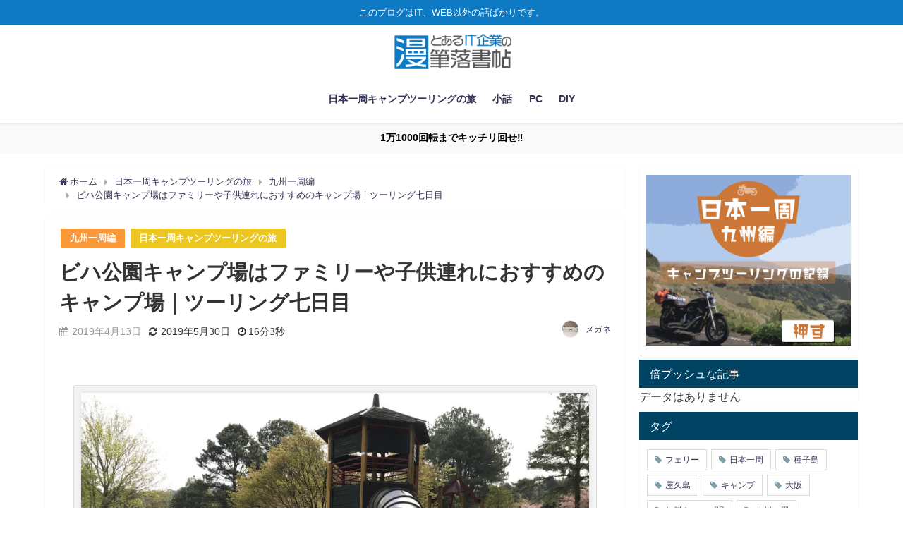

--- FILE ---
content_type: text/html; charset=UTF-8
request_url: https://toaruit.com/japanround_touringcamp/%E3%83%93%E3%83%8F%E5%85%AC%E5%9C%92%E3%82%AD%E3%83%A3%E3%83%B3%E3%83%97%E5%A0%B4%E3%81%AF%E3%83%95%E3%82%A1%E3%83%9F%E3%83%AA%E3%83%BC%E3%82%84%E5%AD%90%E4%BE%9B%E9%80%A3%E3%82%8C%E3%81%AB%E3%81%8A/
body_size: 21038
content:
<!DOCTYPE html>
<html lang="ja">
<head>
	<script async src="https://pagead2.googlesyndication.com/pagead/js/adsbygoogle.js"></script>
<script>
     (adsbygoogle = window.adsbygoogle || []).push({
          google_ad_client: "ca-pub-9530028436677365",
          enable_page_level_ads: true
     });
</script>
<meta charset="utf-8">
<meta http-equiv="X-UA-Compatible" content="IE=edge">
<meta name="viewport" content="width=device-width, initial-scale=1" />
<title>ビハ公園キャンプ場はファミリーや子供連れにおすすめのキャンプ場｜ツーリング七日目 | とあるIT企業の漫筆落書帖</title>
<meta name="description" content="ビハ公園は子供の思い出作りにピッタリ きっと冒頭の写真だけでビハ公園キャンプ場のファミリー向けは十分に伝わるだろう。私が子供だったらトンネル滑り台だけで3時間は遊び続けられる。そしてそのすぐ隣にはター">
<meta name="robots" content="archive, follow, index">
<!-- Diver OGP -->
<meta property="og:locale" content="ja_JP" />
<meta property="og:title" content="ビハ公園キャンプ場はファミリーや子供連れにおすすめのキャンプ場｜ツーリング七日目" />
<meta property="og:description" content="ビハ公園は子供の思い出作りにピッタリ きっと冒頭の写真だけでビハ公園キャンプ場のファミリー向けは十分に伝わるだろう。私が子供だったらトンネル滑り台だけで3時間は遊び続けられる。そしてそのすぐ隣にはター" />
<meta property="og:type" content="article" />
<meta property="og:url" content="https://toaruit.com/japanround_touringcamp/%e3%83%93%e3%83%8f%e5%85%ac%e5%9c%92%e3%82%ad%e3%83%a3%e3%83%b3%e3%83%97%e5%a0%b4%e3%81%af%e3%83%95%e3%82%a1%e3%83%9f%e3%83%aa%e3%83%bc%e3%82%84%e5%ad%90%e4%be%9b%e9%80%a3%e3%82%8c%e3%81%ab%e3%81%8a/" />
<meta property="og:image" content="https://toaruit.com/wp-content/uploads/2019/04/IMG_4771-e1555113604892-1024x768.jpg" />
<meta property="og:site_name" content="とあるIT企業の漫筆落書帖" />
<!-- / Diver OGP -->
<link rel="canonical" href="https://toaruit.com/japanround_touringcamp/%e3%83%93%e3%83%8f%e5%85%ac%e5%9c%92%e3%82%ad%e3%83%a3%e3%83%b3%e3%83%97%e5%a0%b4%e3%81%af%e3%83%95%e3%82%a1%e3%83%9f%e3%83%aa%e3%83%bc%e3%82%84%e5%ad%90%e4%be%9b%e9%80%a3%e3%82%8c%e3%81%ab%e3%81%8a/">
<link rel="shortcut icon" href="">
<!--[if IE]>
		<link rel="shortcut icon" href="">
<![endif]-->
<link rel="apple-touch-icon" href="" />
<link rel='dns-prefetch' href='//cdnjs.cloudflare.com' />
<link rel='dns-prefetch' href='//s.w.org' />
<link rel="alternate" type="application/rss+xml" title="とあるIT企業の漫筆落書帖 &raquo; フィード" href="https://toaruit.com/feed/" />
<link rel="alternate" type="application/rss+xml" title="とあるIT企業の漫筆落書帖 &raquo; コメントフィード" href="https://toaruit.com/comments/feed/" />
<link rel="alternate" type="application/rss+xml" title="とあるIT企業の漫筆落書帖 &raquo; ビハ公園キャンプ場はファミリーや子供連れにおすすめのキャンプ場｜ツーリング七日目 のコメントのフィード" href="https://toaruit.com/japanround_touringcamp/%e3%83%93%e3%83%8f%e5%85%ac%e5%9c%92%e3%82%ad%e3%83%a3%e3%83%b3%e3%83%97%e5%a0%b4%e3%81%af%e3%83%95%e3%82%a1%e3%83%9f%e3%83%aa%e3%83%bc%e3%82%84%e5%ad%90%e4%be%9b%e9%80%a3%e3%82%8c%e3%81%ab%e3%81%8a/feed/" />
<link rel='stylesheet'   href='https://toaruit.com/wp-includes/css/dist/block-library/style.min.css?ver=4.6.41'  media='all'>
<link rel='stylesheet'   href='https://toaruit.com/wp-content/themes/diver/style.min.css?ver=4.6.41'  media='all'>
<link rel='stylesheet'   href='https://toaruit.com/wp-content/themes/diver_child/style.css?ver=4.6.41'  media='all'>
<link rel='stylesheet'   href='https://cdnjs.cloudflare.com/ajax/libs/Swiper/4.4.6/css/swiper.min.css'  media='all'>
<script src='https://toaruit.com/wp-includes/js/jquery/jquery.js?ver=4.6.41'></script>
<script src='https://toaruit.com/wp-includes/js/jquery/jquery-migrate.min.js?ver=4.6.41'></script>
<link rel="EditURI" type="application/rsd+xml" title="RSD" href="https://toaruit.com/xmlrpc.php?rsd" />
<link rel="wlwmanifest" type="application/wlwmanifest+xml" href="https://toaruit.com/wp-includes/wlwmanifest.xml" /> 
<meta name="generator" content="WordPress 5.2.23" />
<link rel='shortlink' href='https://toaruit.com/?p=385' />
<script type="application/ld+json">{
              "@context" : "http://schema.org",
              "@type" : "Article",
              "mainEntityOfPage":{ 
                    "@type":"WebPage", 
                    "@id":"https://toaruit.com/japanround_touringcamp/%e3%83%93%e3%83%8f%e5%85%ac%e5%9c%92%e3%82%ad%e3%83%a3%e3%83%b3%e3%83%97%e5%a0%b4%e3%81%af%e3%83%95%e3%82%a1%e3%83%9f%e3%83%aa%e3%83%bc%e3%82%84%e5%ad%90%e4%be%9b%e9%80%a3%e3%82%8c%e3%81%ab%e3%81%8a/" 
                  }, 
              "headline" : "ビハ公園キャンプ場はファミリーや子供連れにおすすめのキャンプ場｜ツーリング七日目",
              "author" : {
                   "@type" : "Person",
                   "name" : "メガネ"
                   },
              "datePublished" : "2019-04-13T10:39:12+0900",
              "dateModified" : "2019-05-30T20:09:40+0900",
              "image" : {
                   "@type" : "ImageObject",
                   "url" : "",
                   "width" : "",
                   "height" : ""
                   },
              "articleSection" : "九州一周編",
              "url" : "https://toaruit.com/japanround_touringcamp/%e3%83%93%e3%83%8f%e5%85%ac%e5%9c%92%e3%82%ad%e3%83%a3%e3%83%b3%e3%83%97%e5%a0%b4%e3%81%af%e3%83%95%e3%82%a1%e3%83%9f%e3%83%aa%e3%83%bc%e3%82%84%e5%ad%90%e4%be%9b%e9%80%a3%e3%82%8c%e3%81%ab%e3%81%8a/",
              "publisher" : {
                   "@type" : "Organization",
                   "name" : "とあるIT企業の漫筆落書帖",
              "logo" : {
                   "@type" : "ImageObject",
                   "url" : "https://toaruit.com/wp-content/uploads/2019/03/toarulogo.png"}
              },
              "description" : "ビハ公園は子供の思い出作りにピッタリ きっと冒頭の写真だけでビハ公園キャンプ場のファミリー向けは十分に伝わるだろう。私が子供だったらトンネル滑り台だけで3時間は遊び続けられる。そしてそのすぐ隣にはター"
              }</script><style>#onlynav ul ul,#nav_fixed #nav ul ul,.header-logo #nav ul ul{visibility:hidden;opacity:0;transition:.2s ease-in-out;transform:translateY(10px)}#onlynav ul ul ul,#nav_fixed #nav ul ul ul,.header-logo #nav ul ul ul{transform:translateX(-20px) translateY(0)}#onlynav ul li:hover>ul,#nav_fixed #nav ul li:hover>ul,.header-logo #nav ul li:hover>ul{visibility:visible;opacity:1;transform:translateY(0)}#onlynav ul ul li:hover>ul,#nav_fixed #nav ul ul li:hover>ul,.header-logo #nav ul ul li:hover>ul{transform:translateX(0) translateY(0)}</style><style>body{background:#fff;color:#333}a{color:#335}a:hover{color:#6495ed}.content{color:#686868}.content a{color:#6f97bc}.content a:hover{color:#6495ED}.header-wrap,#header ul.sub-menu,#header ul.children,#scrollnav,.description_sp{background:#fff;color:#333}.header-wrap a,#scrollnav a,div.logo_title{color:#335}.header-wrap a:hover,div.logo_title:hover{color:#6495ED}.drawer-nav-btn span{background-color:#335}.drawer-nav-btn:before,.drawer-nav-btn:after{border-color:#335}#scrollnav ul li a{background:rgba(255,255,255,.8);color:#505050}.header_small_menu{background:#0e7ac4;color:#fff}.header_small_menu a{color:#fff}.header_small_menu a:hover{color:#6495ED}#nav_fixed.fixed,#nav_fixed #nav ul ul{background:#fff;color:#333}#nav_fixed.fixed a,#nav_fixed .logo_title{color:#335}#nav_fixed.fixed a:hover{color:#6495ED}#nav_fixed .drawer-nav-btn:before,#nav_fixed .drawer-nav-btn:after{border-color:#335}#nav_fixed .drawer-nav-btn span{background-color:#335}#onlynav{background:#fff;color:#333}#onlynav ul li a{color:#333}#onlynav ul ul.sub-menu{background:#fff}#onlynav div>ul>li>a:before{border-color:#333}#onlynav ul>li:hover>a:hover,#onlynav ul>li:hover>a,#onlynav ul>li:hover li:hover>a,#onlynav ul li:hover ul li ul li:hover>a{background:#5d8ac1;color:#fff}#onlynav ul li ul li ul:before{border-left-color:#fff}#onlynav ul li:last-child ul li ul:before{border-right-color:#fff}#bigfooter{background:#fff;color:#333}#bigfooter a{color:#335}#bigfooter a:hover{color:#6495ED}#footer{background:#fff;color:#999}#footer a{color:#335}#footer a:hover{color:#6495ED}#sidebar .widget{background:#fff;color:#333}#sidebar .widget a:hover{color:#6495ED}.post-box-contents,#main-wrap #pickup_posts_container img,.hentry,#single-main .post-sub,.navigation,.single_thumbnail,.in_loop,#breadcrumb,.pickup-cat-list,.maintop-widget,.mainbottom-widget,#share_plz,.sticky-post-box,.catpage_content_wrap,.cat-post-main{background:#fff}.post-box{border-color:#eee}.drawer_content_title,.searchbox_content_title{background:#eee;color:#333}#footer_sticky_menu{background:rgba(255,255,255,.8)}.footermenu_col{background:rgba(255,255,255,.8);color:#333}a.page-numbers{background:#afafaf;color:#fff}.pagination .current{background:#607d8b;color:#fff}</style><style>.grid_post_thumbnail{height:170px}.post_thumbnail{height:180px}@media screen and (min-width:1201px){#main-wrap,.header-wrap .header-logo,.header_small_content,.bigfooter_wrap,.footer_content,.containerwidget{width:90}}@media screen and (max-width:1200px){#main-wrap,.header-wrap .header-logo,.header_small_content,.bigfooter_wrap,.footer_content,.containerwidget{width:96}}@media screen and (max-width:768px){#main-wrap,.header-wrap .header-logo,.header_small_content,.bigfooter_wrap,.footer_content,.containerwidget{width:100%}}@media screen and (min-width:960px){#sidebar{width:310px}}@media screen and (max-width:767px){.grid_post_thumbnail{height:160px}.post_thumbnail{height:130px}}@media screen and (max-width:599px){.grid_post_thumbnail{height:100px}.post_thumbnail{height:70px}}</style><style>@media screen and (min-width:1201px){#main-wrap{width:90}}@media screen and (max-width:1200px){#main-wrap{width:96}}</style>		<style type="text/css" id="wp-custom-css">
			.mb1{
   margin-bottom: 1em;
}
.mb2{
   margin-bottom: 2em;
}
.mb3{
   margin-bottom: 3em;
}
.mb5{
   margin-bottom: 5em;
}

/* TOC もくじのカスタマイズ */
#toc_container{
 margin-top:25px;
 margin-bottom:35px;
 border-radius: 4px; 
 font-size: 16px; /* 文字の大きさ */
 padding-top: 16px;
 padding-right: 8px;
 padding-left: 8px;
 background-color: #fdfeff ; /* 背景色 */
 border: 2px solid #0e7ac4 /* 外枠の設定 */
}

#toc_container .toc_title{
 font-size: 18px; /* タイトルの文字の大きさ */
 font-weight:bold;
 color: #0e7ac4; /* タイトルの文字色 */
 text-align: center; 
}

/* タイトル前のアイコン　FontAwesomeの設定 */
#toc_container .toc_title:before{
 content: "\f1fc"; /* FontAwesomeのコード */
 font-family: FontAwesome;
 padding-right: 6px;
 font-size:20px; /* アイコンの大きさ */
 color: #0e7ac4;
}

#toc_container .toc_toggle a{
 color: #F89174; 
}

#toc_container ul{
 counter-reset:number;
 list-style:none;
}

#toc_container ul li{
 line-height: 1.25em;
 margin-bottom: 1.2em;
 margin-top:10px;
}

#toc_container ul li:before{
 counter-increment: number;
 content: counter(number);
 font-weight: bold;
 color: #555555;
 padding-right:12px;
 margin-left:-25px;
}

#toc_container ul li a{
 font-weight: bold;
 color: #555555;
 text-decoration:none;
}
#toc_container ul li a:hover{
 text-decoration:underline
}

#toc_container ul ul{
 margin-top: 0.5em;
}

#toc_container ul ul li{
 line-height: 1.25em;
 margin-bottom: 0.5em;
 font-size:14px;
 margin-left:-50px;
}

#toc_container ul ul li:before{
 content: "\f0da";
 font-family: FontAwesome;
 padding-right: 8px;
 margin-left:0px;
 color: #CCC;
 margin-left:15px;	
}

#toc_container ul ul li a{
 color: #3D3D3D;
 font-weight: normal;
 padding-right:6px;
 font-weight:bold;
	text-decoration:none
}

#toc_container ul ul li a:hover{
 text-decoration:underline
}		</style>
		

<script src="https://apis.google.com/js/platform.js" async defer></script>
<script async src="//pagead2.googlesyndication.com/pagead/js/adsbygoogle.js"></script>
<script src="https://b.st-hatena.com/js/bookmark_button.js" charset="utf-8" async="async"></script>
<script>
window.___gcfg = {lang: 'ja'};
(function() {
var po = document.createElement('script'); po.type = 'text/javascript'; po.async = true;
po.src = 'https://apis.google.com/js/plusone.js';
var s = document.getElementsByTagName('script')[0]; s.parentNode.insertBefore(po, s);
})();
</script>

		<script>
		(function(i,s,o,g,r,a,m){i['GoogleAnalyticsObject']=r;i[r]=i[r]||function(){(i[r].q=i[r].q||[]).push(arguments)},i[r].l=1*new Date();a=s.createElement(o),m=s.getElementsByTagName(o)[0];a.async=1;a.src=g;m.parentNode.insertBefore(a,m)})(window,document,'script','//www.google-analytics.com/analytics.js','ga');ga('create',"UA-137998046-1",'auto');ga('send','pageview');</script>
	
	
</head>
<body itemscope="itemscope" itemtype="http://schema.org/WebPage" style="background-image:url('')" class="post-template-default single single-post postid-385 single-format-standard wp-embed-responsive">

<div id="fb-root"></div>
<script>(function(d, s, id) {
  var js, fjs = d.getElementsByTagName(s)[0];
  if (d.getElementById(id)) return;
  js = d.createElement(s); js.id = id;
  js.src = "https://connect.facebook.net/ja_JP/sdk.js#xfbml=1&version=v2.12&appId=";
  fjs.parentNode.insertBefore(js, fjs);
}(document, 'script', 'facebook-jssdk'));</script>

<div id="container">
<!-- header -->
	<!-- lpページでは表示しない -->
	<div id="header" class="clearfix">
					<header class="header-wrap" role="banner" itemscope="itemscope" itemtype="http://schema.org/WPHeader">
			<div class="header_small_menu clearfix">
		<div class="header_small_content">
			<div id="description">このブログはIT、WEB以外の話ばかりです。</div>
			<nav class="header_small_menu_right" role="navigation" itemscope="itemscope" itemtype="http://scheme.org/SiteNavigationElement">
							</nav>
		</div>
	</div>

			<div class="header-logo clearfix">
				

				<!-- /Navigation -->
				<div id="logo">
										<a href="https://toaruit.com/">
													<img src="https://toaruit.com/wp-content/uploads/2019/03/toarulogo.png" alt="とあるIT企業の漫筆落書帖">
											</a>
				</div>
									<nav id="nav" role="navigation" itemscope="itemscope" itemtype="http://scheme.org/SiteNavigationElement">
						<div class="menu-main-container"><ul id="mainnavul" class="menu"><li id="menu-item-250" class="menu-item menu-item-type-taxonomy menu-item-object-category current-post-ancestor current-menu-parent current-post-parent menu-item-250"><a href="https://toaruit.com/category/japanround_touringcamp/">日本一周キャンプツーリングの旅</a></li>
<li id="menu-item-251" class="menu-item menu-item-type-taxonomy menu-item-object-category menu-item-251"><a href="https://toaruit.com/category/kobanashi/">小話</a></li>
<li id="menu-item-1359" class="menu-item menu-item-type-taxonomy menu-item-object-category menu-item-1359"><a href="https://toaruit.com/category/pc/">PC</a></li>
<li id="menu-item-1360" class="menu-item menu-item-type-taxonomy menu-item-object-category menu-item-1360"><a href="https://toaruit.com/category/diy/">DIY</a></li>
</ul></div>					</nav>
							</div>
		</header>
		<nav id="scrollnav" class="inline-nospace" role="navigation" itemscope="itemscope" itemtype="http://scheme.org/SiteNavigationElement">
			<div class="menu-main-container"><ul id="scroll-menu"><li class="menu-item menu-item-type-taxonomy menu-item-object-category current-post-ancestor current-menu-parent current-post-parent menu-item-250"><a href="https://toaruit.com/category/japanround_touringcamp/">日本一周キャンプツーリングの旅</a></li>
<li class="menu-item menu-item-type-taxonomy menu-item-object-category menu-item-251"><a href="https://toaruit.com/category/kobanashi/">小話</a></li>
<li class="menu-item menu-item-type-taxonomy menu-item-object-category menu-item-1359"><a href="https://toaruit.com/category/pc/">PC</a></li>
<li class="menu-item menu-item-type-taxonomy menu-item-object-category menu-item-1360"><a href="https://toaruit.com/category/diy/">DIY</a></li>
</ul></div>		</nav>
		
		<div id="nav_fixed">
		<div class="header-logo clearfix">
			<!-- Navigation -->
			

			<!-- /Navigation -->
			<div class="logo clearfix">
				<a href="https://toaruit.com/">
											<img src="https://toaruit.com/wp-content/uploads/2019/03/toarulogo.png" alt="とあるIT企業の漫筆落書帖">
									</a>
			</div>
					<nav id="nav" role="navigation" itemscope="itemscope" itemtype="http://scheme.org/SiteNavigationElement">
				<div class="menu-main-container"><ul id="fixnavul" class="menu"><li class="menu-item menu-item-type-taxonomy menu-item-object-category current-post-ancestor current-menu-parent current-post-parent menu-item-250"><a href="https://toaruit.com/category/japanround_touringcamp/">日本一周キャンプツーリングの旅</a></li>
<li class="menu-item menu-item-type-taxonomy menu-item-object-category menu-item-251"><a href="https://toaruit.com/category/kobanashi/">小話</a></li>
<li class="menu-item menu-item-type-taxonomy menu-item-object-category menu-item-1359"><a href="https://toaruit.com/category/pc/">PC</a></li>
<li class="menu-item menu-item-type-taxonomy menu-item-object-category menu-item-1360"><a href="https://toaruit.com/category/diy/">DIY</a></li>
</ul></div>			</nav>
				</div>
	</div>
							</div>
	<div class="d_sp">
		</div>
	
<div class="header_message clearfix" style="background:#f9f9f9;">
			<div class="header_message_wrap">
			<div class="header_message_text" style="color: #000">
						1万1000回転までキッチリ回せ‼			</div>
		</div>
	</div>

	<div id="main-wrap">
	<!-- main -->
		
	<main id="single-main"  style="float:left;margin-right:-330px;padding-right:330px;" role="main">
									<!-- パンくず -->
				<ul id="breadcrumb" itemscope itemtype="http://schema.org/BreadcrumbList">
<li itemprop="itemListElement" itemscope itemtype="http://schema.org/ListItem"><a href="https://toaruit.com" itemprop="item"><span itemprop="name"><i class="fa fa-home" aria-hidden="true"></i> ホーム</span></a><meta itemprop="position" content="1" /></li><li itemprop="itemListElement" itemscope itemtype="http://schema.org/ListItem"><a href="https://toaruit.com/category/japanround_touringcamp/" itemprop="item"><span itemprop="name">日本一周キャンプツーリングの旅</span></a><meta itemprop="position" content="2" /></li><li itemprop="itemListElement" itemscope itemtype="http://schema.org/ListItem"><a href="https://toaruit.com/category/japanround_touringcamp/kyusyuround/" itemprop="item"><span itemprop="name">九州一周編</span></a><meta itemprop="position" content="2" /></li><li class="breadcrumb-title" itemprop="itemListElement" itemscope itemtype="http://schema.org/ListItem"><a href="https://toaruit.com/japanround_touringcamp/%e3%83%93%e3%83%8f%e5%85%ac%e5%9c%92%e3%82%ad%e3%83%a3%e3%83%b3%e3%83%97%e5%a0%b4%e3%81%af%e3%83%95%e3%82%a1%e3%83%9f%e3%83%aa%e3%83%bc%e3%82%84%e5%ad%90%e4%be%9b%e9%80%a3%e3%82%8c%e3%81%ab%e3%81%8a/" itemprop="item"><span itemprop="name">ビハ公園キャンプ場はファミリーや子供連れにおすすめのキャンプ場｜ツーリング七日目</span></a><meta itemprop="position" content="3" /></li></ul> 
				<div id="content_area" class="fadeIn animated">
										<article id="post-385" class="post-385 post type-post status-publish format-standard hentry category-kyusyuround category-japanround_touringcamp" >
						<header>
							<div class="post-meta clearfix">
								<div class="cat-tag">
																			<div class="single-post-category" style="background:#f99939"><a href="https://toaruit.com/category/japanround_touringcamp/kyusyuround/" rel="category tag">九州一周編</a></div>
																			<div class="single-post-category" style="background:#edc721"><a href="https://toaruit.com/category/japanround_touringcamp/" rel="category tag">日本一周キャンプツーリングの旅</a></div>
																										</div>

								<h1 class="single-post-title entry-title">ビハ公園キャンプ場はファミリーや子供連れにおすすめのキャンプ場｜ツーリング七日目</h1>
								<div class="post-meta-bottom">
																	<time class="single-post-date published updated" datetime="2019-04-13"><i class="fa fa-calendar" aria-hidden="true"></i>2019年4月13日</time>
																									<time class="single-post-date modified" datetime="2019-05-30"><i class="fa fa-refresh" aria-hidden="true"></i>2019年5月30日</time>
																 								<span class="post_reading_time">
									16分3秒								</span>
								
								</div>
																	<ul class="post-author vcard author">
									<li class="post-author-thum"><img src="https://toaruit.com/wp-content/uploads/2019/05/メガネ-150x150.jpg" width="25" height="25" alt="アバター" class="avatar avatar-25 wp-user-avatar wp-user-avatar-25 photo avatar-default" /></li>
									<li class="post-author-name fn post-author"><a href="https://toaruit.com/author/ariuma/">メガネ</a>
									</li>
									</ul>
															</div>
							
																								<figure class="single_thumbnail" style="background-image:url()">
																			</figure>
							
							


<div class="share" >
			<div class="sns big c0">
			<ul class="clearfix">
			<!--Facebookボタン-->  
			
			<!--ツイートボタン-->
			
			<!--Google+1ボタン-->
			

			<!--はてブボタン--> 
			

			<!--LINEボタン--> 
			
			<!--ポケットボタン-->  
			
			<!--Feedly-->  
						</ul>

		</div>
	</div>

													</header>
						<section class="single-post-main">
								

								<div class="content">
																<div id="attachment_388" style="width: 1034px" class="wp-caption alignnone"><img aria-describedby="caption-attachment-388" src="https://toaruit.com/wp-content/uploads/2019/04/IMG_4771-e1555113604892-1024x768.jpg" alt="" width="1024" height="768" class="size-large wp-image-388" srcset="https://toaruit.com/wp-content/uploads/2019/04/IMG_4771-e1555113604892-1024x768.jpg 1024w, https://toaruit.com/wp-content/uploads/2019/04/IMG_4771-e1555113604892-300x225.jpg 300w, https://toaruit.com/wp-content/uploads/2019/04/IMG_4771-e1555113604892-768x576.jpg 768w" sizes="(max-width: 1024px) 100vw, 1024px" /><p id="caption-attachment-388" class="wp-caption-text">子供大好物のトンネル滑り台</p></div>
<div id="toc_container" class="no_bullets"><p class="toc_title">Mokuji</p><ul class="toc_list"><li><a href="#i">ビハ公園は子供の思い出作りにピッタリ</a></li><li><a href="#i-2">ビハ公園キャンプ場は自然もたくさん</a></li><li><a href="#i-3">もちろんソロキャンプも可能</a><ul><li><a href="#i-4">ビハ公園キャンプ場の公式サイトはこちら</a></li></ul></li><li><a href="#i-5">本日のツーリングルートはこちら</a><ul><li><a href="#i-6">ビハ公園キャンプ場を出発して一ツ瀬ダムに向かう</a></li><li><a href="#i-7">西米良村で昼ラーメンを食べる</a></li><li><a href="#i-8">一ツ瀬ダムへ向かう</a></li><li><a href="#i-9">一ツ瀬ダムのダムカードは違う場所で配布している</a></li><li><a href="#i-10">ついに念願のダムカードを手に入れたぞ</a></li><li><a href="#i-11">本日の最終目的地である白鳥温泉へ</a></li></ul></li><li><a href="#i-12">九州一周キャンプツーリングに掛かった費用</a><ul><li><a href="#i-13">本日のデータ</a></li><li><a href="#i-14">合計金額</a></li></ul></li></ul></div>
<h2><span id="i">ビハ公園は子供の思い出作りにピッタリ</span></h2>
<p>きっと冒頭の写真だけでビハ公園キャンプ場のファミリー向けは十分に伝わるだろう。私が子供だったらトンネル滑り台だけで3時間は遊び続けられる。そしてそのすぐ隣にはターザンロープまで設置されている徹底ぶりである。<br />
<div id="attachment_387" style="width: 1034px" class="wp-caption alignnone"><img aria-describedby="caption-attachment-387" data-src="https://toaruit.com/wp-content/uploads/2019/04/IMG_4769-e1555113614888-1024x768.jpg" alt="" width="1024" height="768" class="size-large wp-image-387 lazyload" data-srcset="https://toaruit.com/wp-content/uploads/2019/04/IMG_4769-e1555113614888-1024x768.jpg 1024w, https://toaruit.com/wp-content/uploads/2019/04/IMG_4769-e1555113614888-300x225.jpg 300w, https://toaruit.com/wp-content/uploads/2019/04/IMG_4769-e1555113614888-768x576.jpg 768w" data-sizes="(max-width: 1024px) 100vw, 1024px" /><p id="caption-attachment-387" class="wp-caption-text">もう止まらない</p></div>
<p>さらにビハ公園キャンプ場は、テント泊だけでなくトレーラーキャンプやコテージキャンプ等も完備されているので、テントを持っていなくても十分に楽しむことが可能だ。さらにオートキャンプが出来るエリアも有り、区画分けがしっかりされているので、マイカー＆マイテントでこだわりのキャンプ泊をすることも出来る。</p>
<div id="attachment_392" style="width: 1034px" class="wp-caption alignnone"><img aria-describedby="caption-attachment-392" data-src="https://toaruit.com/wp-content/uploads/2019/04/IMG_4781-e1555113570984-1024x768.jpg" alt="" width="1024" height="768" class="size-large wp-image-392 lazyload" data-srcset="https://toaruit.com/wp-content/uploads/2019/04/IMG_4781-e1555113570984-1024x768.jpg 1024w, https://toaruit.com/wp-content/uploads/2019/04/IMG_4781-e1555113570984-300x225.jpg 300w, https://toaruit.com/wp-content/uploads/2019/04/IMG_4781-e1555113570984-768x576.jpg 768w" data-sizes="(max-width: 1024px) 100vw, 1024px" /><p id="caption-attachment-392" class="wp-caption-text">トレーラーハウス</p></div>
<div id="attachment_391" style="width: 1034px" class="wp-caption alignnone"><img aria-describedby="caption-attachment-391" data-src="https://toaruit.com/wp-content/uploads/2019/04/IMG_4780-e1555113579709-1024x768.jpg" alt="" width="1024" height="768" class="size-large wp-image-391 lazyload" data-srcset="https://toaruit.com/wp-content/uploads/2019/04/IMG_4780-e1555113579709-1024x768.jpg 1024w, https://toaruit.com/wp-content/uploads/2019/04/IMG_4780-e1555113579709-300x225.jpg 300w, https://toaruit.com/wp-content/uploads/2019/04/IMG_4780-e1555113579709-768x576.jpg 768w" data-sizes="(max-width: 1024px) 100vw, 1024px" /><p id="caption-attachment-391" class="wp-caption-text">コテージ</p></div>
<div id="attachment_393" style="width: 1034px" class="wp-caption alignnone"><img aria-describedby="caption-attachment-393" data-src="https://toaruit.com/wp-content/uploads/2019/04/IMG_4784-e1555113561150-1024x768.jpg" alt="" width="1024" height="768" class="size-large wp-image-393 lazyload" data-srcset="https://toaruit.com/wp-content/uploads/2019/04/IMG_4784-e1555113561150-1024x768.jpg 1024w, https://toaruit.com/wp-content/uploads/2019/04/IMG_4784-e1555113561150-300x225.jpg 300w, https://toaruit.com/wp-content/uploads/2019/04/IMG_4784-e1555113561150-768x576.jpg 768w" data-sizes="(max-width: 1024px) 100vw, 1024px" /><p id="caption-attachment-393" class="wp-caption-text">水場も二つある</p></div>
<div id="attachment_395" style="width: 1034px" class="wp-caption alignnone"><img aria-describedby="caption-attachment-395" data-src="https://toaruit.com/wp-content/uploads/2019/04/IMG_4789-1024x768.jpg" alt="" width="1024" height="768" class="size-large wp-image-395 lazyload" data-srcset="https://toaruit.com/wp-content/uploads/2019/04/IMG_4789-1024x768.jpg 1024w, https://toaruit.com/wp-content/uploads/2019/04/IMG_4789-300x225.jpg 300w, https://toaruit.com/wp-content/uploads/2019/04/IMG_4789-768x576.jpg 768w" data-sizes="(max-width: 1024px) 100vw, 1024px" /><p id="caption-attachment-395" class="wp-caption-text">管理小屋は広くてトイレもキレイに管理されている</p></div>
<div id="attachment_401" style="width: 1034px" class="wp-caption alignnone"><img aria-describedby="caption-attachment-401" data-src="https://toaruit.com/wp-content/uploads/2019/04/IMG_4782-e1555114099183-1024x768.jpg" alt="" width="1024" height="768" class="size-large wp-image-401 lazyload" data-srcset="https://toaruit.com/wp-content/uploads/2019/04/IMG_4782-e1555114099183-1024x768.jpg 1024w, https://toaruit.com/wp-content/uploads/2019/04/IMG_4782-e1555114099183-300x225.jpg 300w, https://toaruit.com/wp-content/uploads/2019/04/IMG_4782-e1555114099183-768x576.jpg 768w" data-sizes="(max-width: 1024px) 100vw, 1024px" /><p id="caption-attachment-401" class="wp-caption-text">オートキャンプ区画</p></div>
<div id="attachment_402" style="width: 1034px" class="wp-caption alignnone"><img aria-describedby="caption-attachment-402" data-src="https://toaruit.com/wp-content/uploads/2019/04/IMG_4783-e1555114107734-1024x768.jpg" alt="" width="1024" height="768" class="size-large wp-image-402 lazyload" data-srcset="https://toaruit.com/wp-content/uploads/2019/04/IMG_4783-e1555114107734-1024x768.jpg 1024w, https://toaruit.com/wp-content/uploads/2019/04/IMG_4783-e1555114107734-300x225.jpg 300w, https://toaruit.com/wp-content/uploads/2019/04/IMG_4783-e1555114107734-768x576.jpg 768w" data-sizes="(max-width: 1024px) 100vw, 1024px" /><p id="caption-attachment-402" class="wp-caption-text">生け垣で区画分けされているのでプライバシーも守られる</p></div>
<h2><span id="i-2">ビハ公園キャンプ場は自然もたくさん</span></h2>
<div id="attachment_390" style="width: 1034px" class="wp-caption alignnone"><img aria-describedby="caption-attachment-390" data-src="https://toaruit.com/wp-content/uploads/2019/04/IMG_4775-e1555113587950-1024x768.jpg" alt="" width="1024" height="768" class="size-large wp-image-390 lazyload" data-srcset="https://toaruit.com/wp-content/uploads/2019/04/IMG_4775-e1555113587950-1024x768.jpg 1024w, https://toaruit.com/wp-content/uploads/2019/04/IMG_4775-e1555113587950-300x225.jpg 300w, https://toaruit.com/wp-content/uploads/2019/04/IMG_4775-e1555113587950-768x576.jpg 768w" data-sizes="(max-width: 1024px) 100vw, 1024px" /><p id="caption-attachment-390" class="wp-caption-text">公園内に川が流れる</p></div>
<div id="attachment_389" style="width: 1034px" class="wp-caption alignnone"><img aria-describedby="caption-attachment-389" data-src="https://toaruit.com/wp-content/uploads/2019/04/IMG_4772-e1555113596744-1024x768.jpg" alt="" width="1024" height="768" class="size-large wp-image-389 lazyload" data-srcset="https://toaruit.com/wp-content/uploads/2019/04/IMG_4772-e1555113596744-1024x768.jpg 1024w, https://toaruit.com/wp-content/uploads/2019/04/IMG_4772-e1555113596744-300x225.jpg 300w, https://toaruit.com/wp-content/uploads/2019/04/IMG_4772-e1555113596744-768x576.jpg 768w" data-sizes="(max-width: 1024px) 100vw, 1024px" /><p id="caption-attachment-389" class="wp-caption-text">川の先には池が二個もある。おたまじゃくしも沢山いるぞ</p></div>
<div id="attachment_403" style="width: 1034px" class="wp-caption alignnone"><img aria-describedby="caption-attachment-403" data-src="https://toaruit.com/wp-content/uploads/2019/04/IMG_4785-e1555114116133-1024x768.jpg" alt="" width="1024" height="768" class="size-large wp-image-403 lazyload" data-srcset="https://toaruit.com/wp-content/uploads/2019/04/IMG_4785-e1555114116133-1024x768.jpg 1024w, https://toaruit.com/wp-content/uploads/2019/04/IMG_4785-e1555114116133-300x225.jpg 300w, https://toaruit.com/wp-content/uploads/2019/04/IMG_4785-e1555114116133-768x576.jpg 768w" data-sizes="(max-width: 1024px) 100vw, 1024px" /><p id="caption-attachment-403" class="wp-caption-text">公園内の道路には桜も咲いている</p></div>
<div id="attachment_400" style="width: 1034px" class="wp-caption alignnone"><img aria-describedby="caption-attachment-400" data-src="https://toaruit.com/wp-content/uploads/2019/04/IMG_4767-e1555114668960-1024x768.jpg" alt="" width="1024" height="768" class="size-large wp-image-400 lazyload" data-srcset="https://toaruit.com/wp-content/uploads/2019/04/IMG_4767-e1555114668960-1024x768.jpg 1024w, https://toaruit.com/wp-content/uploads/2019/04/IMG_4767-e1555114668960-300x225.jpg 300w, https://toaruit.com/wp-content/uploads/2019/04/IMG_4767-e1555114668960-768x576.jpg 768w" data-sizes="(max-width: 1024px) 100vw, 1024px" /><p id="caption-attachment-400" class="wp-caption-text">管理棟には自販機も設置されている</p></div>
<p>こんなに自然豊かなキャンプ場で遊んだ子供はきっとこう思うだろう。</p>
<p>私のおじいさんがくれた初めてのキャンプ<br />
それはビハ公園キャンプ場で私は四歳でした<br />
その味は甘くてクリーミィで<br />
こんな素晴らしいキャンプをもらえる私は<br />
きっと特別な存在なのだと感じました<br />
今では私がおじいさん<br />
孫にあげるのはもちろんビハ公園キャンプ場<br />
なぜなら彼もまた特別な存在だからです</p>
<h2><span id="i-3">もちろんソロキャンプも可能</span></h2>
<div id="attachment_386" style="width: 1034px" class="wp-caption alignnone"><img aria-describedby="caption-attachment-386" data-src="https://toaruit.com/wp-content/uploads/2019/04/IMG_4746-1024x768.jpg" alt="" width="1024" height="768" class="size-large wp-image-386 lazyload" data-srcset="https://toaruit.com/wp-content/uploads/2019/04/IMG_4746-1024x768.jpg 1024w, https://toaruit.com/wp-content/uploads/2019/04/IMG_4746-300x225.jpg 300w, https://toaruit.com/wp-content/uploads/2019/04/IMG_4746-768x576.jpg 768w" data-sizes="(max-width: 1024px) 100vw, 1024px" /><p id="caption-attachment-386" class="wp-caption-text">フリーサイトはふかふかの芝生サイト</p></div>
<div id="attachment_394" style="width: 1034px" class="wp-caption alignnone"><img aria-describedby="caption-attachment-394" data-src="https://toaruit.com/wp-content/uploads/2019/04/IMG_4788-1024x768.jpg" alt="" width="1024" height="768" class="size-large wp-image-394 lazyload" data-srcset="https://toaruit.com/wp-content/uploads/2019/04/IMG_4788-1024x768.jpg 1024w, https://toaruit.com/wp-content/uploads/2019/04/IMG_4788-300x225.jpg 300w, https://toaruit.com/wp-content/uploads/2019/04/IMG_4788-768x576.jpg 768w" data-sizes="(max-width: 1024px) 100vw, 1024px" /><p id="caption-attachment-394" class="wp-caption-text">人が少なく、目の前にバイクを停めて良いよと言ってくれた</p></div>
<div id="attachment_396" style="width: 1034px" class="wp-caption alignnone"><img aria-describedby="caption-attachment-396" data-src="https://toaruit.com/wp-content/uploads/2019/04/IMG_4745-1024x768.jpg" alt="" width="1024" height="768" class="size-large wp-image-396 lazyload" data-srcset="https://toaruit.com/wp-content/uploads/2019/04/IMG_4745-1024x768.jpg 1024w, https://toaruit.com/wp-content/uploads/2019/04/IMG_4745-300x225.jpg 300w, https://toaruit.com/wp-content/uploads/2019/04/IMG_4745-768x576.jpg 768w" data-sizes="(max-width: 1024px) 100vw, 1024px" /><p id="caption-attachment-396" class="wp-caption-text">今日はこんな感じで</p></div>
<div id="attachment_397" style="width: 1034px" class="wp-caption alignnone"><img aria-describedby="caption-attachment-397" data-src="https://toaruit.com/wp-content/uploads/2019/04/IMG_4748-1024x768.jpg" alt="" width="1024" height="768" class="size-large wp-image-397 lazyload" data-srcset="https://toaruit.com/wp-content/uploads/2019/04/IMG_4748-1024x768.jpg 1024w, https://toaruit.com/wp-content/uploads/2019/04/IMG_4748-300x225.jpg 300w, https://toaruit.com/wp-content/uploads/2019/04/IMG_4748-768x576.jpg 768w" data-sizes="(max-width: 1024px) 100vw, 1024px" /><p id="caption-attachment-397" class="wp-caption-text">良質な薪も拾い放題だぞ</p></div>
<div id="attachment_398" style="width: 1034px" class="wp-caption alignnone"><img aria-describedby="caption-attachment-398" data-src="https://toaruit.com/wp-content/uploads/2019/04/IMG_4749-1024x768.jpg" alt="" width="1024" height="768" class="size-large wp-image-398 lazyload" data-srcset="https://toaruit.com/wp-content/uploads/2019/04/IMG_4749-1024x768.jpg 1024w, https://toaruit.com/wp-content/uploads/2019/04/IMG_4749-300x225.jpg 300w, https://toaruit.com/wp-content/uploads/2019/04/IMG_4749-768x576.jpg 768w" data-sizes="(max-width: 1024px) 100vw, 1024px" /><p id="caption-attachment-398" class="wp-caption-text">すぐにこれぐらいの薪は集まる。これで一晩は過ごせるだろう。</p></div>
<p>ソロキャンプは持ち込みテントで一泊2,000円だ。他のキャンプ場と比べると若干割高ではあるかもしれないが、良質な薪を拾い放題だし、ふっかふかの芝生サイトでテントができるので許容範囲では無いだろうか。管理人のおじさんはとても感じの良い人だし、熊本訛りをしているが言葉が伝わらないことはほぼ無いので安心して良い。きっとこちらの標準語に合わせて喋ってくれているのだろう。</p>
<h3><span id="i-4">ビハ公園キャンプ場の公式サイトはこちら</span></h3>
<p><a href="https://www.town.asagiri.lg.jp/q/list/177.html" target"_blank">あさぎり町ビハ公園キャンプ場</a></p>
<h2><span id="i-5">本日のツーリングルートはこちら</span></h2>
<div id="attachment_411" style="width: 928px" class="wp-caption alignnone"><img aria-describedby="caption-attachment-411" data-src="https://toaruit.com/wp-content/uploads/2019/04/熊本から宮崎.png" alt="" width="918" height="611" class="size-full wp-image-411 lazyload" data-srcset="https://toaruit.com/wp-content/uploads/2019/04/熊本から宮崎.png 918w, https://toaruit.com/wp-content/uploads/2019/04/熊本から宮崎-300x200.png 300w, https://toaruit.com/wp-content/uploads/2019/04/熊本から宮崎-768x511.png 768w" data-sizes="(max-width: 918px) 100vw, 918px" /><p id="caption-attachment-411" class="wp-caption-text">地図が読めない人みたいなルート</p></div>
<p>今日はこのビハ公園キャンプ場から、昨日周れなかった一ツ瀬ダムに行き、そこから宮崎の白鳥温泉上湯に向かう。実は最終地の白鳥温泉上湯が、今回の旅の目的を叶える為の拠点宿ともなっている。</p>
<h3><span id="i-6">ビハ公園キャンプ場を出発して一ツ瀬ダムに向かう</span></h3>
<div id="attachment_412" style="width: 1034px" class="wp-caption alignnone"><img aria-describedby="caption-attachment-412" data-src="https://toaruit.com/wp-content/uploads/2019/04/GOPR5750-1024x768.jpg" alt="" width="1024" height="768" class="size-large wp-image-412 lazyload" data-srcset="https://toaruit.com/wp-content/uploads/2019/04/GOPR5750-1024x768.jpg 1024w, https://toaruit.com/wp-content/uploads/2019/04/GOPR5750-300x225.jpg 300w, https://toaruit.com/wp-content/uploads/2019/04/GOPR5750-768x576.jpg 768w" data-sizes="(max-width: 1024px) 100vw, 1024px" /><p id="caption-attachment-412" class="wp-caption-text">入学おめでとう！</p></div>
<div id="attachment_413" style="width: 1034px" class="wp-caption alignnone"><img aria-describedby="caption-attachment-413" data-src="https://toaruit.com/wp-content/uploads/2019/04/GOPR5751-1024x768.jpg" alt="" width="1024" height="768" class="size-large wp-image-413 lazyload" data-srcset="https://toaruit.com/wp-content/uploads/2019/04/GOPR5751-1024x768.jpg 1024w, https://toaruit.com/wp-content/uploads/2019/04/GOPR5751-300x225.jpg 300w, https://toaruit.com/wp-content/uploads/2019/04/GOPR5751-768x576.jpg 768w" data-sizes="(max-width: 1024px) 100vw, 1024px" /><p id="caption-attachment-413" class="wp-caption-text">そして原風景</p></div>
<div id="attachment_414" style="width: 1034px" class="wp-caption alignnone"><img aria-describedby="caption-attachment-414" data-src="https://toaruit.com/wp-content/uploads/2019/04/GOPR5753-1024x768.jpg" alt="" width="1024" height="768" class="size-large wp-image-414 lazyload" data-srcset="https://toaruit.com/wp-content/uploads/2019/04/GOPR5753-1024x768.jpg 1024w, https://toaruit.com/wp-content/uploads/2019/04/GOPR5753-300x225.jpg 300w, https://toaruit.com/wp-content/uploads/2019/04/GOPR5753-768x576.jpg 768w" data-sizes="(max-width: 1024px) 100vw, 1024px" /><p id="caption-attachment-414" class="wp-caption-text">山がキレイだし天気も良い</p></div>
<div id="attachment_415" style="width: 1034px" class="wp-caption alignnone"><img aria-describedby="caption-attachment-415" data-src="https://toaruit.com/wp-content/uploads/2019/04/GOPR5754-1024x768.jpg" alt="" width="1024" height="768" class="size-large wp-image-415 lazyload" data-srcset="https://toaruit.com/wp-content/uploads/2019/04/GOPR5754-1024x768.jpg 1024w, https://toaruit.com/wp-content/uploads/2019/04/GOPR5754-300x225.jpg 300w, https://toaruit.com/wp-content/uploads/2019/04/GOPR5754-768x576.jpg 768w" data-sizes="(max-width: 1024px) 100vw, 1024px" /><p id="caption-attachment-415" class="wp-caption-text">今日も気持ち良いツーリング日和だ</p></div>
<h3><span id="i-7">西米良村で昼ラーメンを食べる</span></h3>
<div id="attachment_416" style="width: 1034px" class="wp-caption alignnone"><img aria-describedby="caption-attachment-416" data-src="https://toaruit.com/wp-content/uploads/2019/04/GOPR5755-1024x768.jpg" alt="" width="1024" height="768" class="size-large wp-image-416 lazyload" data-srcset="https://toaruit.com/wp-content/uploads/2019/04/GOPR5755-1024x768.jpg 1024w, https://toaruit.com/wp-content/uploads/2019/04/GOPR5755-300x225.jpg 300w, https://toaruit.com/wp-content/uploads/2019/04/GOPR5755-768x576.jpg 768w" data-sizes="(max-width: 1024px) 100vw, 1024px" /><p id="caption-attachment-416" class="wp-caption-text">山間にある西米良村。ここのラーメンが激ウマ！</p></div>
<div id="attachment_436" style="width: 1034px" class="wp-caption alignnone"><img aria-describedby="caption-attachment-436" data-src="https://toaruit.com/wp-content/uploads/2019/04/IMG_4791-1024x768.jpg" alt="" width="1024" height="768" class="size-large wp-image-436 lazyload" data-srcset="https://toaruit.com/wp-content/uploads/2019/04/IMG_4791-1024x768.jpg 1024w, https://toaruit.com/wp-content/uploads/2019/04/IMG_4791-300x225.jpg 300w, https://toaruit.com/wp-content/uploads/2019/04/IMG_4791-768x576.jpg 768w" data-sizes="(max-width: 1024px) 100vw, 1024px" /><p id="caption-attachment-436" class="wp-caption-text">ラーメンと餃子を注文。焦がしニンニクの豚骨スープと味が染み染みのチャーシューがバカウマ！</p></div>
<div id="attachment_417" style="width: 1034px" class="wp-caption alignnone"><img aria-describedby="caption-attachment-417" data-src="https://toaruit.com/wp-content/uploads/2019/04/GOPR5757-1024x768.jpg" alt="" width="1024" height="768" class="size-large wp-image-417 lazyload" data-srcset="https://toaruit.com/wp-content/uploads/2019/04/GOPR5757-1024x768.jpg 1024w, https://toaruit.com/wp-content/uploads/2019/04/GOPR5757-300x225.jpg 300w, https://toaruit.com/wp-content/uploads/2019/04/GOPR5757-768x576.jpg 768w" data-sizes="(max-width: 1024px) 100vw, 1024px" /><p id="caption-attachment-417" class="wp-caption-text">特徴的な橋がある</p></div>
<div id="attachment_418" style="width: 1034px" class="wp-caption alignnone"><img aria-describedby="caption-attachment-418" data-src="https://toaruit.com/wp-content/uploads/2019/04/GOPR5758-1024x768.jpg" alt="" width="1024" height="768" class="size-large wp-image-418 lazyload" data-srcset="https://toaruit.com/wp-content/uploads/2019/04/GOPR5758-1024x768.jpg 1024w, https://toaruit.com/wp-content/uploads/2019/04/GOPR5758-300x225.jpg 300w, https://toaruit.com/wp-content/uploads/2019/04/GOPR5758-768x576.jpg 768w" data-sizes="(max-width: 1024px) 100vw, 1024px" /><p id="caption-attachment-418" class="wp-caption-text">なんと日本一の木造車道橋だそうだ。こんな場所で日本一に出会うとは</p></div>
<h3><span id="i-8">一ツ瀬ダムへ向かう</span></h3>
<div id="attachment_419" style="width: 1034px" class="wp-caption alignnone"><img aria-describedby="caption-attachment-419" data-src="https://toaruit.com/wp-content/uploads/2019/04/GOPR5779-1024x768.jpg" alt="" width="1024" height="768" class="size-large wp-image-419 lazyload" data-srcset="https://toaruit.com/wp-content/uploads/2019/04/GOPR5779-1024x768.jpg 1024w, https://toaruit.com/wp-content/uploads/2019/04/GOPR5779-300x225.jpg 300w, https://toaruit.com/wp-content/uploads/2019/04/GOPR5779-768x576.jpg 768w" data-sizes="(max-width: 1024px) 100vw, 1024px" /><p id="caption-attachment-419" class="wp-caption-text">ほどなく山道</p></div>
<div id="attachment_420" style="width: 1034px" class="wp-caption alignnone"><img aria-describedby="caption-attachment-420" data-src="https://toaruit.com/wp-content/uploads/2019/04/GOPR5783-1024x768.jpg" alt="" width="1024" height="768" class="size-large wp-image-420 lazyload" data-srcset="https://toaruit.com/wp-content/uploads/2019/04/GOPR5783-1024x768.jpg 1024w, https://toaruit.com/wp-content/uploads/2019/04/GOPR5783-300x225.jpg 300w, https://toaruit.com/wp-content/uploads/2019/04/GOPR5783-768x576.jpg 768w" data-sizes="(max-width: 1024px) 100vw, 1024px" /><p id="caption-attachment-420" class="wp-caption-text">昨日に比べたら全然キレイな道だ</p></div>
<div id="attachment_421" style="width: 1034px" class="wp-caption alignnone"><img aria-describedby="caption-attachment-421" data-src="https://toaruit.com/wp-content/uploads/2019/04/GOPR5786-1024x768.jpg" alt="" width="1024" height="768" class="size-large wp-image-421 lazyload" data-srcset="https://toaruit.com/wp-content/uploads/2019/04/GOPR5786-1024x768.jpg 1024w, https://toaruit.com/wp-content/uploads/2019/04/GOPR5786-300x225.jpg 300w, https://toaruit.com/wp-content/uploads/2019/04/GOPR5786-768x576.jpg 768w" data-sizes="(max-width: 1024px) 100vw, 1024px" /><p id="caption-attachment-421" class="wp-caption-text">景色も良いし空気も美味しい</p></div>
<div id="attachment_422" style="width: 1034px" class="wp-caption alignnone"><img aria-describedby="caption-attachment-422" data-src="https://toaruit.com/wp-content/uploads/2019/04/GOPR5790-1024x768.jpg" alt="" width="1024" height="768" class="size-large wp-image-422 lazyload" data-srcset="https://toaruit.com/wp-content/uploads/2019/04/GOPR5790-1024x768.jpg 1024w, https://toaruit.com/wp-content/uploads/2019/04/GOPR5790-300x225.jpg 300w, https://toaruit.com/wp-content/uploads/2019/04/GOPR5790-768x576.jpg 768w" data-sizes="(max-width: 1024px) 100vw, 1024px" /><p id="caption-attachment-422" class="wp-caption-text">川なのかダムなのか分からない場所に出た</p></div>
<div id="attachment_423" style="width: 1034px" class="wp-caption alignnone"><img aria-describedby="caption-attachment-423" data-src="https://toaruit.com/wp-content/uploads/2019/04/GOPR5793-1024x768.jpg" alt="" width="1024" height="768" class="size-large wp-image-423 lazyload" data-srcset="https://toaruit.com/wp-content/uploads/2019/04/GOPR5793-1024x768.jpg 1024w, https://toaruit.com/wp-content/uploads/2019/04/GOPR5793-300x225.jpg 300w, https://toaruit.com/wp-content/uploads/2019/04/GOPR5793-768x576.jpg 768w" data-sizes="(max-width: 1024px) 100vw, 1024px" /><p id="caption-attachment-423" class="wp-caption-text">ダムっぽいよな</p></div>
<div id="attachment_424" style="width: 1034px" class="wp-caption alignnone"><img aria-describedby="caption-attachment-424" data-src="https://toaruit.com/wp-content/uploads/2019/04/GOPR5795-1024x768.jpg" alt="" width="1024" height="768" class="size-large wp-image-424 lazyload" data-srcset="https://toaruit.com/wp-content/uploads/2019/04/GOPR5795-1024x768.jpg 1024w, https://toaruit.com/wp-content/uploads/2019/04/GOPR5795-300x225.jpg 300w, https://toaruit.com/wp-content/uploads/2019/04/GOPR5795-768x576.jpg 768w" data-sizes="(max-width: 1024px) 100vw, 1024px" /><p id="caption-attachment-424" class="wp-caption-text">やっぱりダムだ！</p></div>
<div id="attachment_425" style="width: 1034px" class="wp-caption alignnone"><img aria-describedby="caption-attachment-425" data-src="https://toaruit.com/wp-content/uploads/2019/04/GOPR5796-1024x768.jpg" alt="" width="1024" height="768" class="size-large wp-image-425 lazyload" data-srcset="https://toaruit.com/wp-content/uploads/2019/04/GOPR5796-1024x768.jpg 1024w, https://toaruit.com/wp-content/uploads/2019/04/GOPR5796-300x225.jpg 300w, https://toaruit.com/wp-content/uploads/2019/04/GOPR5796-768x576.jpg 768w" data-sizes="(max-width: 1024px) 100vw, 1024px" /><p id="caption-attachment-425" class="wp-caption-text">一ツ瀬ダムに着いたぞ！</p></div>
<div id="attachment_426" style="width: 1034px" class="wp-caption alignnone"><img aria-describedby="caption-attachment-426" data-src="https://toaruit.com/wp-content/uploads/2019/04/GOPR5798-1024x768.jpg" alt="" width="1024" height="768" class="size-large wp-image-426 lazyload" data-srcset="https://toaruit.com/wp-content/uploads/2019/04/GOPR5798-1024x768.jpg 1024w, https://toaruit.com/wp-content/uploads/2019/04/GOPR5798-300x225.jpg 300w, https://toaruit.com/wp-content/uploads/2019/04/GOPR5798-768x576.jpg 768w" data-sizes="(max-width: 1024px) 100vw, 1024px" /><p id="caption-attachment-426" class="wp-caption-text">すげええええええええ！！</p></div>
<h3><span id="i-9">一ツ瀬ダムのダムカードは違う場所で配布している</span></h3>
<p>どうやら一ツ瀬ダムは管理棟でのダムカードは配布しておらず、ダムの上を歩くことも出来ないみたいだ。なので、ダムの脇にあるちょっとした広場でダムの写真を撮ったら、それを指定の場所で提示するとダムカードが貰えるというシステムになっている。今回はこのまま西都市にある「このはな館」へ向かった。</p>
<div id="attachment_427" style="width: 1034px" class="wp-caption alignnone"><img aria-describedby="caption-attachment-427" data-src="https://toaruit.com/wp-content/uploads/2019/04/GOPR5802-1024x768.jpg" alt="" width="1024" height="768" class="size-large wp-image-427 lazyload" data-srcset="https://toaruit.com/wp-content/uploads/2019/04/GOPR5802-1024x768.jpg 1024w, https://toaruit.com/wp-content/uploads/2019/04/GOPR5802-300x225.jpg 300w, https://toaruit.com/wp-content/uploads/2019/04/GOPR5802-768x576.jpg 768w" data-sizes="(max-width: 1024px) 100vw, 1024px" /><p id="caption-attachment-427" class="wp-caption-text">一ツ瀬ダムのダムカードを貰いに西都市のこのはな館へ</p></div>
<div id="attachment_428" style="width: 1034px" class="wp-caption alignnone"><img aria-describedby="caption-attachment-428" data-src="https://toaruit.com/wp-content/uploads/2019/04/GOPR5805-1024x768.jpg" alt="" width="1024" height="768" class="size-large wp-image-428 lazyload" data-srcset="https://toaruit.com/wp-content/uploads/2019/04/GOPR5805-1024x768.jpg 1024w, https://toaruit.com/wp-content/uploads/2019/04/GOPR5805-300x225.jpg 300w, https://toaruit.com/wp-content/uploads/2019/04/GOPR5805-768x576.jpg 768w" data-sizes="(max-width: 1024px) 100vw, 1024px" /><p id="caption-attachment-428" class="wp-caption-text">菜の花が咲き誇ってる</p></div>
<div id="attachment_429" style="width: 1034px" class="wp-caption alignnone"><img aria-describedby="caption-attachment-429" data-src="https://toaruit.com/wp-content/uploads/2019/04/GOPR5807-1024x768.jpg" alt="" width="1024" height="768" class="size-large wp-image-429 lazyload" data-srcset="https://toaruit.com/wp-content/uploads/2019/04/GOPR5807-1024x768.jpg 1024w, https://toaruit.com/wp-content/uploads/2019/04/GOPR5807-300x225.jpg 300w, https://toaruit.com/wp-content/uploads/2019/04/GOPR5807-768x576.jpg 768w" data-sizes="(max-width: 1024px) 100vw, 1024px" /><p id="caption-attachment-429" class="wp-caption-text">さらに桜のコラボレーション</p></div>
<div id="attachment_438" style="width: 1034px" class="wp-caption alignnone"><img aria-describedby="caption-attachment-438" data-src="https://toaruit.com/wp-content/uploads/2019/04/IMG_4796-1024x768.jpg" alt="" width="1024" height="768" class="size-large wp-image-438 lazyload" data-srcset="https://toaruit.com/wp-content/uploads/2019/04/IMG_4796-1024x768.jpg 1024w, https://toaruit.com/wp-content/uploads/2019/04/IMG_4796-300x225.jpg 300w, https://toaruit.com/wp-content/uploads/2019/04/IMG_4796-768x576.jpg 768w" data-sizes="(max-width: 1024px) 100vw, 1024px" /><p id="caption-attachment-438" class="wp-caption-text">このはな館へ到着だ</p></div>
<div id="attachment_439" style="width: 1034px" class="wp-caption alignnone"><img aria-describedby="caption-attachment-439" data-src="https://toaruit.com/wp-content/uploads/2019/04/IMG_4797-1024x768.jpg" alt="" width="1024" height="768" class="size-large wp-image-439 lazyload" data-srcset="https://toaruit.com/wp-content/uploads/2019/04/IMG_4797-1024x768.jpg 1024w, https://toaruit.com/wp-content/uploads/2019/04/IMG_4797-300x225.jpg 300w, https://toaruit.com/wp-content/uploads/2019/04/IMG_4797-768x576.jpg 768w" data-sizes="(max-width: 1024px) 100vw, 1024px" /><p id="caption-attachment-439" class="wp-caption-text">ここでお土産も買っておこう（宅配便も可能）</p></div>
<div id="attachment_447" style="width: 1034px" class="wp-caption alignnone"><img aria-describedby="caption-attachment-447" data-src="https://toaruit.com/wp-content/uploads/2019/04/IMG_4798-1024x768.jpg" alt="" width="1024" height="768" class="size-large wp-image-447 lazyload" data-srcset="https://toaruit.com/wp-content/uploads/2019/04/IMG_4798-1024x768.jpg 1024w, https://toaruit.com/wp-content/uploads/2019/04/IMG_4798-300x225.jpg 300w, https://toaruit.com/wp-content/uploads/2019/04/IMG_4798-768x576.jpg 768w" data-sizes="(max-width: 1024px) 100vw, 1024px" /><p id="caption-attachment-447" class="wp-caption-text">宮崎名物のはにわが売っているが、富裕層でないと購入できない強気の値段設定</p></div>
<h3><span id="i-10">ついに念願のダムカードを手に入れたぞ</span></h3>
<div id="attachment_467" style="width: 1034px" class="wp-caption alignnone"><img aria-describedby="caption-attachment-467" data-src="https://toaruit.com/wp-content/uploads/2019/04/IMG_5207-1024x768.jpg" alt="" width="1024" height="768" class="size-large wp-image-467 lazyload" data-srcset="https://toaruit.com/wp-content/uploads/2019/04/IMG_5207-1024x768.jpg 1024w, https://toaruit.com/wp-content/uploads/2019/04/IMG_5207-300x225.jpg 300w, https://toaruit.com/wp-content/uploads/2019/04/IMG_5207-768x576.jpg 768w" data-sizes="(max-width: 1024px) 100vw, 1024px" /><p id="caption-attachment-467" class="wp-caption-text">一ツ瀬ダムとセットで貰える杉安ダム</p></div>
<div id="attachment_468" style="width: 1034px" class="wp-caption alignnone"><img aria-describedby="caption-attachment-468" data-src="https://toaruit.com/wp-content/uploads/2019/04/IMG_5208-1024x768.jpg" alt="" width="1024" height="768" class="size-large wp-image-468 lazyload" data-srcset="https://toaruit.com/wp-content/uploads/2019/04/IMG_5208-1024x768.jpg 1024w, https://toaruit.com/wp-content/uploads/2019/04/IMG_5208-300x225.jpg 300w, https://toaruit.com/wp-content/uploads/2019/04/IMG_5208-768x576.jpg 768w" data-sizes="(max-width: 1024px) 100vw, 1024px" /><p id="caption-attachment-468" class="wp-caption-text">裏面にはそのダムの豆知識などが書かれている</p></div>
<p>なるほどね。こんな感じか。ダムの管理棟で配布しているパターンもあれば近くの別施設で配布していたり、申し込み用紙を送って郵送してもらうパターンなんかもあるのか。手渡しで貰うと達成感がある反面、ダムカード下さいっていちいち言いに行くのは恥ずかしいものがあるな。</p>
<p>ともかくこれで今回の旅のミッションを一つクリアできた。現在、クリアしたミッションは以下のようになっている。</p>
<p>目的1. 両親のルーツを探る<br />
目的2. 墓参りをする<br />
目的3. ダムカードを集める【クリア】<br />
目的4. 変わる変わる詐欺<br />
目的5. 面白い経験 【クリア】</p>
<p>これらのミッションの詳細は以下の記事を参考にして欲しい。<br />
<div class="sc_getpost"><a class="clearfix" href="https://toaruit.com/japanround_touringcamp/%e4%b9%9d%e5%b7%9e%e4%b8%80%e5%91%a8%e3%82%ad%e3%83%a3%e3%83%b3%e3%83%97%e3%83%84%e3%83%bc%e3%83%aa%e3%83%b3%e3%82%b0%e3%81%ae%e7%9b%ae%e7%9a%84%e3%82%92%e6%95%b4%e7%90%86%e3%81%97%e3%82%88%e3%81%86/" target=""><div class="sc_getpost_thumb"><img src="[data-uri]" data-src="https://toaruit.com/wp-content/uploads/2019/04/下関から別府.png" class="lazyload" alt="九州一周キャンプツーリングの目的を整理しよう｜ツーリング五日目"></div><div class="title">九州一周キャンプツーリングの目的を整理しよう｜ツーリング五日目</div><div class="date">2019.4.11</div><div class="substr">九州一周キャンプツーリングと題しながら香川や広島のキャンプ場を紹介してきたわけだが、本日からついに目的地である九州に上陸することになる。言わばこれまでの旅は序章であり、ここから本編が始まるのだ。 東京を出発する前は「一周が好きだから一周する」なんてバカみたいなセリフを吐いてスタートしたが、その実、九...</div></a></div>
<p>もう後は宮崎に向かい、明日、墓参りをしてから両親のルーツを探しに色々と周ってみれば1.と2.もクリアになるし、目的4.の変わる変わる詐欺に至っては今回の旅が終われば自動的にクリアする項目である。つまり明日で実質すべてのミッションをクリアできるので、残りの期間は悠々自適に旅をしていけば良いのだ。なんだ楽勝じゃないか九州一周。もっと本気で掛かってきなさい。</p>
<h3><span id="i-11">本日の最終目的地である白鳥温泉へ</span></h3>
<div id="attachment_430" style="width: 1034px" class="wp-caption alignnone"><img aria-describedby="caption-attachment-430" data-src="https://toaruit.com/wp-content/uploads/2019/04/GOPR5817-1024x768.jpg" alt="" width="1024" height="768" class="size-large wp-image-430 lazyload" data-srcset="https://toaruit.com/wp-content/uploads/2019/04/GOPR5817-1024x768.jpg 1024w, https://toaruit.com/wp-content/uploads/2019/04/GOPR5817-300x225.jpg 300w, https://toaruit.com/wp-content/uploads/2019/04/GOPR5817-768x576.jpg 768w" data-sizes="(max-width: 1024px) 100vw, 1024px" /><p id="caption-attachment-430" class="wp-caption-text">えびの市にある白鳥温泉まであと少しだ</p></div>
<div id="attachment_431" style="width: 1034px" class="wp-caption alignnone"><img aria-describedby="caption-attachment-431" data-src="https://toaruit.com/wp-content/uploads/2019/04/GOPR5819-1024x768.jpg" alt="" width="1024" height="768" class="size-large wp-image-431 lazyload" data-srcset="https://toaruit.com/wp-content/uploads/2019/04/GOPR5819-1024x768.jpg 1024w, https://toaruit.com/wp-content/uploads/2019/04/GOPR5819-300x225.jpg 300w, https://toaruit.com/wp-content/uploads/2019/04/GOPR5819-768x576.jpg 768w" data-sizes="(max-width: 1024px) 100vw, 1024px" /><p id="caption-attachment-431" class="wp-caption-text">広域農道という道は気持ちの良いワインディングが楽しめる</p></div>
<div id="attachment_432" style="width: 1034px" class="wp-caption alignnone"><img aria-describedby="caption-attachment-432" data-src="https://toaruit.com/wp-content/uploads/2019/04/GOPR5827-1024x768.jpg" alt="" width="1024" height="768" class="size-large wp-image-432 lazyload" data-srcset="https://toaruit.com/wp-content/uploads/2019/04/GOPR5827-1024x768.jpg 1024w, https://toaruit.com/wp-content/uploads/2019/04/GOPR5827-300x225.jpg 300w, https://toaruit.com/wp-content/uploads/2019/04/GOPR5827-768x576.jpg 768w" data-sizes="(max-width: 1024px) 100vw, 1024px" /><p id="caption-attachment-432" class="wp-caption-text">お、信号だ</p></div>
<div id="attachment_433" style="width: 1034px" class="wp-caption alignnone"><img aria-describedby="caption-attachment-433" data-src="https://toaruit.com/wp-content/uploads/2019/04/GOPR5828-1024x768.jpg" alt="" width="1024" height="768" class="size-large wp-image-433 lazyload" data-srcset="https://toaruit.com/wp-content/uploads/2019/04/GOPR5828-1024x768.jpg 1024w, https://toaruit.com/wp-content/uploads/2019/04/GOPR5828-300x225.jpg 300w, https://toaruit.com/wp-content/uploads/2019/04/GOPR5828-768x576.jpg 768w" data-sizes="(max-width: 1024px) 100vw, 1024px" /><p id="caption-attachment-433" class="wp-caption-text">今のうちに記念写真</p></div>
<div id="attachment_434" style="width: 1034px" class="wp-caption alignnone"><img aria-describedby="caption-attachment-434" data-src="https://toaruit.com/wp-content/uploads/2019/04/GOPR5829-1024x768.jpg" alt="" width="1024" height="768" class="size-large wp-image-434 lazyload" data-srcset="https://toaruit.com/wp-content/uploads/2019/04/GOPR5829-1024x768.jpg 1024w, https://toaruit.com/wp-content/uploads/2019/04/GOPR5829-300x225.jpg 300w, https://toaruit.com/wp-content/uploads/2019/04/GOPR5829-768x576.jpg 768w" data-sizes="(max-width: 1024px) 100vw, 1024px" /><p id="caption-attachment-434" class="wp-caption-text">二枚目</p></div>
<div id="attachment_435" style="width: 1034px" class="wp-caption alignnone"><img aria-describedby="caption-attachment-435" data-src="https://toaruit.com/wp-content/uploads/2019/04/GOPR5832-1024x768.jpg" alt="" width="1024" height="768" class="size-large wp-image-435 lazyload" data-srcset="https://toaruit.com/wp-content/uploads/2019/04/GOPR5832-1024x768.jpg 1024w, https://toaruit.com/wp-content/uploads/2019/04/GOPR5832-300x225.jpg 300w, https://toaruit.com/wp-content/uploads/2019/04/GOPR5832-768x576.jpg 768w" data-sizes="(max-width: 1024px) 100vw, 1024px" /><p id="caption-attachment-435" class="wp-caption-text">地面から湯気が出てる！温泉が近いぞ！</p></div>
<div id="attachment_441" style="width: 1034px" class="wp-caption alignnone"><img aria-describedby="caption-attachment-441" data-src="https://toaruit.com/wp-content/uploads/2019/04/IMG_4804-1024x768.jpg" alt="" width="1024" height="768" class="size-large wp-image-441 lazyload" data-srcset="https://toaruit.com/wp-content/uploads/2019/04/IMG_4804-1024x768.jpg 1024w, https://toaruit.com/wp-content/uploads/2019/04/IMG_4804-300x225.jpg 300w, https://toaruit.com/wp-content/uploads/2019/04/IMG_4804-768x576.jpg 768w" data-sizes="(max-width: 1024px) 100vw, 1024px" /><p id="caption-attachment-441" class="wp-caption-text">着いたー！</p></div>
<div id="attachment_442" style="width: 1034px" class="wp-caption alignnone"><img aria-describedby="caption-attachment-442" data-src="https://toaruit.com/wp-content/uploads/2019/04/IMG_4805-1024x768.jpg" alt="" width="1024" height="768" class="size-large wp-image-442 lazyload" data-srcset="https://toaruit.com/wp-content/uploads/2019/04/IMG_4805-1024x768.jpg 1024w, https://toaruit.com/wp-content/uploads/2019/04/IMG_4805-300x225.jpg 300w, https://toaruit.com/wp-content/uploads/2019/04/IMG_4805-768x576.jpg 768w" data-sizes="(max-width: 1024px) 100vw, 1024px" /><p id="caption-attachment-442" class="wp-caption-text">受付はこっちの建物</p></div>
<div id="attachment_443" style="width: 1034px" class="wp-caption alignnone"><img aria-describedby="caption-attachment-443" data-src="https://toaruit.com/wp-content/uploads/2019/04/IMG_4806-1024x768.jpg" alt="" width="1024" height="768" class="size-large wp-image-443 lazyload" data-srcset="https://toaruit.com/wp-content/uploads/2019/04/IMG_4806-1024x768.jpg 1024w, https://toaruit.com/wp-content/uploads/2019/04/IMG_4806-300x225.jpg 300w, https://toaruit.com/wp-content/uploads/2019/04/IMG_4806-768x576.jpg 768w" data-sizes="(max-width: 1024px) 100vw, 1024px" /><p id="caption-attachment-443" class="wp-caption-text">ここから宮崎県の小林氏とえびの市を一望できる！</p></div>
<h2><span id="i-12">九州一周キャンプツーリングに掛かった費用</span></h2>
<h3><span id="i-13">本日のデータ</span></h3>
<p>├ ラーメン＋餃子 1,050円<br />
├ お土産代（郵送含む） 6,775円<br />
├ チキン南蛮定食 1,080円<br />
├ 宿泊費（朝食付き） 3,730円<br />
└ 小計 12,635円</p>
<h3><span id="i-14">合計金額</span></h3>
<p>◆高速代 21,550円<br />
◆ガソリン代 12,625円<br />
◆宿泊費 26,938円<br />
◆食費 22,205円<br />
◆その他雑費 7,538円<br />
■合計 90,856円</p>
								</div>

								
																	<div class="bottom_ad clearfix">
																			</div>
																


<div class="share" >
			<div class="sns small c6">
			
			<!--Facebookボタン-->  
			 
			<a class="facebook" href="https://www.facebook.com/share.php?u=https%3A%2F%2Ftoaruit.com%2Fjapanround_touringcamp%2F%25e3%2583%2593%25e3%2583%258f%25e5%2585%25ac%25e5%259c%2592%25e3%2582%25ad%25e3%2583%25a3%25e3%2583%25b3%25e3%2583%2597%25e5%25a0%25b4%25e3%2581%25af%25e3%2583%2595%25e3%2582%25a1%25e3%2583%259f%25e3%2583%25aa%25e3%2583%25bc%25e3%2582%2584%25e5%25ad%2590%25e4%25be%259b%25e9%2580%25a3%25e3%2582%258c%25e3%2581%25ab%25e3%2581%258a%2F" onclick="window.open(this.href, 'FBwindow', 'width=650, height=450, menubar=no, toolbar=no, scrollbars=yes'); return false;"><i class="fa fa-facebook"></i><span class="sns_name">Facebook</span>
						</a>
			
			<!--ツイートボタン-->
						<a class="twitter" target="blank" href="https://twitter.com/intent/tweet?url=https%3A%2F%2Ftoaruit.com%2Fjapanround_touringcamp%2F%25e3%2583%2593%25e3%2583%258f%25e5%2585%25ac%25e5%259c%2592%25e3%2582%25ad%25e3%2583%25a3%25e3%2583%25b3%25e3%2583%2597%25e5%25a0%25b4%25e3%2581%25af%25e3%2583%2595%25e3%2582%25a1%25e3%2583%259f%25e3%2583%25aa%25e3%2583%25bc%25e3%2582%2584%25e5%25ad%2590%25e4%25be%259b%25e9%2580%25a3%25e3%2582%258c%25e3%2581%25ab%25e3%2581%258a%2F&text=%E3%83%93%E3%83%8F%E5%85%AC%E5%9C%92%E3%82%AD%E3%83%A3%E3%83%B3%E3%83%97%E5%A0%B4%E3%81%AF%E3%83%95%E3%82%A1%E3%83%9F%E3%83%AA%E3%83%BC%E3%82%84%E5%AD%90%E4%BE%9B%E9%80%A3%E3%82%8C%E3%81%AB%E3%81%8A%E3%81%99%E3%81%99%E3%82%81%E3%81%AE%E3%82%AD%E3%83%A3%E3%83%B3%E3%83%97%E5%A0%B4%EF%BD%9C%E3%83%84%E3%83%BC%E3%83%AA%E3%83%B3%E3%82%B0%E4%B8%83%E6%97%A5%E7%9B%AE&tw_p=tweetbutton"><i class="fa fa-twitter"></i><span class="sns_name">Twitter</span>
						</a>
			
			<!--Google+1ボタン-->
			    
			<a class="googleplus" href="https://plusone.google.com/_/+1/confirm?hl=ja&url=https%3A%2F%2Ftoaruit.com%2Fjapanround_touringcamp%2F%25e3%2583%2593%25e3%2583%258f%25e5%2585%25ac%25e5%259c%2592%25e3%2582%25ad%25e3%2583%25a3%25e3%2583%25b3%25e3%2583%2597%25e5%25a0%25b4%25e3%2581%25af%25e3%2583%2595%25e3%2582%25a1%25e3%2583%259f%25e3%2583%25aa%25e3%2583%25bc%25e3%2582%2584%25e5%25ad%2590%25e4%25be%259b%25e9%2580%25a3%25e3%2582%258c%25e3%2581%25ab%25e3%2581%258a%2F" onclick="window.open(this.href, 'window', 'width=550, height=450,personalbar=0,toolbar=0,scrollbars=1,resizable=1'); return false;" title="GooglePlusで共有"><i class="fa fa-google-plus"></i><span class="sns_name">Google+</span>
						</a>
			

			<!--はてブボタン--> 
			     
			<a class="hatebu" href="https://b.hatena.ne.jp/add?mode=confirm&url=https%3A%2F%2Ftoaruit.com%2Fjapanround_touringcamp%2F%25e3%2583%2593%25e3%2583%258f%25e5%2585%25ac%25e5%259c%2592%25e3%2582%25ad%25e3%2583%25a3%25e3%2583%25b3%25e3%2583%2597%25e5%25a0%25b4%25e3%2581%25af%25e3%2583%2595%25e3%2582%25a1%25e3%2583%259f%25e3%2583%25aa%25e3%2583%25bc%25e3%2582%2584%25e5%25ad%2590%25e4%25be%259b%25e9%2580%25a3%25e3%2582%258c%25e3%2581%25ab%25e3%2581%258a%2F&title=%E3%83%93%E3%83%8F%E5%85%AC%E5%9C%92%E3%82%AD%E3%83%A3%E3%83%B3%E3%83%97%E5%A0%B4%E3%81%AF%E3%83%95%E3%82%A1%E3%83%9F%E3%83%AA%E3%83%BC%E3%82%84%E5%AD%90%E4%BE%9B%E9%80%A3%E3%82%8C%E3%81%AB%E3%81%8A%E3%81%99%E3%81%99%E3%82%81%E3%81%AE%E3%82%AD%E3%83%A3%E3%83%B3%E3%83%97%E5%A0%B4%EF%BD%9C%E3%83%84%E3%83%BC%E3%83%AA%E3%83%B3%E3%82%B0%E4%B8%83%E6%97%A5%E7%9B%AE" onclick="window.open(this.href, 'HBwindow', 'width=600, height=400, menubar=no, toolbar=no, scrollbars=yes'); return false;" target="_blank"><span class="sns_name">はてブ</span>
						</a>
			

			<!--LINEボタン--> 
			
			<!--ポケットボタン-->  
			       
			<a class="pocket" href="https://getpocket.com/edit?url=https%3A%2F%2Ftoaruit.com%2Fjapanround_touringcamp%2F%25e3%2583%2593%25e3%2583%258f%25e5%2585%25ac%25e5%259c%2592%25e3%2582%25ad%25e3%2583%25a3%25e3%2583%25b3%25e3%2583%2597%25e5%25a0%25b4%25e3%2581%25af%25e3%2583%2595%25e3%2582%25a1%25e3%2583%259f%25e3%2583%25aa%25e3%2583%25bc%25e3%2582%2584%25e5%25ad%2590%25e4%25be%259b%25e9%2580%25a3%25e3%2582%258c%25e3%2581%25ab%25e3%2581%258a%2F&title=ビハ公園キャンプ場はファミリーや子供連れにおすすめのキャンプ場｜ツーリング七日目" onclick="window.open(this.href, 'FBwindow', 'width=550, height=350, menubar=no, toolbar=no, scrollbars=yes'); return false;"><i class="fa fa-get-pocket"></i><span class="sns_name">Pocket</span>
						</a>
			
			<!--Feedlyボタン-->  
			  
			     
			<a class="feedly" href="https://feedly.com/i/subscription/feed%2Fhttps%3A%2F%2Ftoaruit.com%2Ffeed" target="_blank"><i class="fa fa-rss"></i><span class="sns_name">Feedly</span>
						</a>
			
		</div>
	</div>
								  <div class="post_footer_author_title">この記事を書いた人</div>
  <div class="post_footer_author clearfix">
  <div class="post_footer_author_user clearfix vcard author">
    <div class="post_thum"><img src="https://toaruit.com/wp-content/uploads/2019/05/メガネ-150x150.jpg" width="100" height="100" alt="アバター" class="avatar avatar-100 wp-user-avatar wp-user-avatar-100 photo avatar-default" />          <ul class="profile_sns">
                              </ul>
    </div>
    <div class="post_footer_author_user_meta">
      <div class="post-author fn"><a href="https://toaruit.com/author/ariuma/">メガネ</a></div>
      <div class="post-description">とあるIT企業の人。バンドをやっていたらけいおん!が、バイクを買ったらばくおん!!が、キャンプを始めたらゆるキャン△が流行ったのでアニメの影響を受けやすい人だと周りから思われてる。</div>
    </div>
  </div>
      </div>
						</section>
						<footer class="article_footer">
							<!-- コメント -->
														<!-- 関連キーワード -->
							
							<!-- 関連記事 -->
							<div class="single_title"><span class="cat-link"><a href="https://toaruit.com/category/japanround_touringcamp/kyusyuround/" rel="category tag">九州一周編</a>, <a href="https://toaruit.com/category/japanround_touringcamp/" rel="category tag">日本一周キャンプツーリングの旅</a></span>の関連記事</div>
<ul class="newpost_list inline-nospace">
			<li class="post_list_wrap clearfix hvr-fade-post">
		<a class="clearfix" href="https://toaruit.com/japanround_touringcamp/%e7%86%8a%e6%9c%ac%e3%81%ae%e5%a4%a7%e8%a6%b3%e5%b3%b0%e3%81%af%e3%81%be%e3%82%8b%e3%81%a7%e5%8c%97%e6%b5%b7%e9%81%93%e3%81%ae%e3%82%88%e3%81%86%e3%81%aa%e6%99%af%e8%89%b2%e3%82%92%e6%a5%bd%e3%81%97/" title="熊本の大観峰はまるで北海道のような景色を楽しめるスポットだった｜ツーリング十四日目" rel="bookmark">
		<figure>
		<img src="[data-uri]" data-src="https://toaruit.com/wp-content/uploads/2019/05/IMG_5260-1024x768.jpg" class="lazyload" alt="熊本の大観峰はまるで北海道のような景色を楽しめるスポットだった｜ツーリング十四日目">		</figure>
		<div class="meta">
		<div class="title">熊本の大観峰はまるで北海道のような景色を楽しめるスポットだった｜ツーリング十四日目</div>
		<time class="date" datetime="2019-05-29">
		2019年5月29日		</time>
		</div>
		</a>
		</li>
				<li class="post_list_wrap clearfix hvr-fade-post">
		<a class="clearfix" href="https://toaruit.com/japanround_touringcamp/%e7%a8%ae%e5%ad%90%e5%b3%b6%e3%81%ae%e8%a5%bf%e4%b9%8b%e8%a1%a8%e6%b8%af%e3%81%8b%e3%82%89%e8%bf%91%e3%81%8f%e3%81%a6%e5%ae%89%e3%81%84%e5%ae%bf%e6%b3%8a%e6%96%bd%e8%a8%ad%e3%82%92%e3%81%8a%e6%8e%a2/" title="種子島の西之表港から近くて安い宿泊施設をお探しなら宿とカフェ一会がおすすめ｜ツーリング十三日目" rel="bookmark">
		<figure>
		<img src="[data-uri]" data-src="https://toaruit.com/wp-content/uploads/2019/05/IMG_5234-1024x768.jpg" class="lazyload" alt="種子島の西之表港から近くて安い宿泊施設をお探しなら宿とカフェ一会がおすすめ｜ツーリング十三日目">		</figure>
		<div class="meta">
		<div class="title">種子島の西之表港から近くて安い宿泊施設をお探しなら宿とカフェ一会がおすすめ｜ツーリング十三日目</div>
		<time class="date" datetime="2019-05-20">
		2019年5月20日		</time>
		</div>
		</a>
		</li>
				<li class="post_list_wrap clearfix hvr-fade-post">
		<a class="clearfix" href="https://toaruit.com/japanround_touringcamp/%e3%81%99%e3%81%b9%e3%81%a6%e3%81%8c%e6%b6%88%e3%81%88%e3%81%9f%e6%97%a5%ef%bd%9c%e3%83%84%e3%83%bc%e3%83%aa%e3%83%b3%e3%82%b0%e5%8d%81%e4%ba%8c%e6%97%a5%e7%9b%ae/" title="すべてが消えた日｜ツーリング十二日目" rel="bookmark">
		<figure>
		<img src="[data-uri]" data-src="https://toaruit.com/wp-content/uploads/2019/04/ルート12.png" class="lazyload" alt="すべてが消えた日｜ツーリング十二日目">		</figure>
		<div class="meta">
		<div class="title">すべてが消えた日｜ツーリング十二日目</div>
		<time class="date" datetime="2019-04-23">
		2019年4月23日		</time>
		</div>
		</a>
		</li>
				<li class="post_list_wrap clearfix hvr-fade-post">
		<a class="clearfix" href="https://toaruit.com/japanround_touringcamp/%e3%83%84%e3%83%bc%e3%83%aa%e3%83%b3%e3%82%b0%e3%81%aa%e3%82%89%e5%b1%8b%e4%b9%85%e5%b3%b6%e3%82%88%e3%82%8a%e3%82%82%e7%a8%ae%e5%ad%90%e5%b3%b6%e3%81%ae%e6%96%b9%e3%81%8c%e6%a5%bd%e3%81%97%e3%81%84/" title="ツーリングなら屋久島よりも種子島の方が楽しいぞ｜ツーリング十一日目" rel="bookmark">
		<figure>
		<img src="[data-uri]" data-src="https://toaruit.com/wp-content/uploads/2019/04/ルート11.png" class="lazyload" alt="ツーリングなら屋久島よりも種子島の方が楽しいぞ｜ツーリング十一日目">		</figure>
		<div class="meta">
		<div class="title">ツーリングなら屋久島よりも種子島の方が楽しいぞ｜ツーリング十一日目</div>
		<time class="date" datetime="2019-04-23">
		2019年4月23日		</time>
		</div>
		</a>
		</li>
				<li class="post_list_wrap clearfix hvr-fade-post">
		<a class="clearfix" href="https://toaruit.com/japanround_touringcamp/%e3%81%93%e3%82%8c%e3%82%92%e8%aa%ad%e3%82%81%e3%81%b0%e5%b1%8b%e4%b9%85%e5%b3%b6%e4%b8%80%e5%91%a8%e3%81%97%e3%81%9f%e3%82%82%e5%90%8c%e7%84%b6%ef%bc%81%e5%b1%8b%e4%b9%85%e5%b3%b6%e3%83%84%e3%83%bc/" title="これを読めば屋久島一周したも同然！屋久島ツーリングの全部見せます｜ツーリング十日目" rel="bookmark">
		<figure>
		<img src="[data-uri]" data-src="https://toaruit.com/wp-content/uploads/2019/04/屋久島一周.png" class="lazyload" alt="これを読めば屋久島一周したも同然！屋久島ツーリングの全部見せます｜ツーリング十日目">		</figure>
		<div class="meta">
		<div class="title">これを読めば屋久島一周したも同然！屋久島ツーリングの全部見せます｜ツーリング十日目</div>
		<time class="date" datetime="2019-04-23">
		2019年4月23日		</time>
		</div>
		</a>
		</li>
		</ul>
													</footer>
					</article>
				</div>
				<!-- CTA -->
								<!-- navigation -->
									 
 										
<div id="pickup_posts_container" class="swiper-container">
	<ul class="swiper-wrapper">

<li class="pickup_post_list swiper-slide">
	<a class="clearfix" href="https://toaruit.com/japanround_touringcamp/%e5%b1%b1%e5%8f%a3%e3%83%84%e3%83%bc%e3%83%aa%e3%83%b3%e3%82%b0%e3%81%a7%e7%b5%b6%e5%af%be%e8%a1%8c%e3%81%8d%e3%81%9f%e3%81%84%e7%b5%b6%e6%99%af%e3%82%b9%e3%83%9d%e3%83%83%e3%83%8812%e9%81%b8%e3%80%90/" title="山口ツーリングで絶対行きたい絶景スポット12選【インスタ映え必須】｜ツーリング四日目">
	<img src="[data-uri]" data-src="https://toaruit.com/wp-content/uploads/2019/04/広島から下関.png" class="lazyload" alt="山口ツーリングで絶対行きたい絶景スポット12選【インスタ映え必須】｜ツーリング四日目">	<span class="pickup-cat" style="background:#f99939;">九州一周編</span>
	 
		<div class="meta">
			<div class="pickup-title">山口ツーリングで絶対行きたい絶景スポット12選【インスタ映え必須】｜ツーリング四日目</div>
							<span class="pickup-dt">2019年4月9日</span>
					</div>
		</a>
</li>
<li class="pickup_post_list swiper-slide">
	<a class="clearfix" href="https://toaruit.com/kobanashi/iphone%e3%81%ae%e5%86%99%e7%9c%9f%e3%82%92pc%e3%81%a7%e5%ae%8c%e5%85%a8%e3%81%ab%e5%89%8a%e9%99%a4%e3%81%97%e3%81%a6%e3%81%97%e3%81%be%e3%81%a3%e3%81%9f%e5%a0%b4%e5%90%88%e3%81%ae%e5%be%a9%e6%b4%bb/" title="iPhoneの写真をPCで完全に削除してしまった場合の復活方法【実体験】">
	<img src="[data-uri]" data-src="https://toaruit.com/wp-content/uploads/2019/04/IMG_5206-1024x768.jpg" class="lazyload" alt="iPhoneの写真をPCで完全に削除してしまった場合の復活方法【実体験】">	<span class="pickup-cat" style="background:#8224e3;">PC</span>
	 
		<div class="meta">
			<div class="pickup-title">iPhoneの写真をPCで完全に削除してしまった場合の復活方法【実体験】</div>
							<span class="pickup-dt">2019年4月14日</span>
					</div>
		</a>
</li>
<li class="pickup_post_list swiper-slide">
	<a class="clearfix" href="https://toaruit.com/japanround_touringcamp/%e7%94%b0%e3%81%ae%e6%b5%a6%e9%87%8e%e5%96%b6%e5%a0%b4%e3%81%af%e9%a6%99%e5%b7%9d%e3%81%ab%e6%9d%a5%e3%81%9f%e3%82%89%e5%86%8d%e8%a8%aa%e3%81%97%e3%81%9f%e3%81%84%e7%84%a1%e6%96%99%e3%82%ad%e3%83%a3/" title="田の浦野営場は香川に来たら再訪したい無料キャンプ場｜ツーリング二日目">
	<img src="[data-uri]" data-src="https://toaruit.com/wp-content/uploads/2019/04/大阪から田の浦野営場.png" class="lazyload" alt="田の浦野営場は香川に来たら再訪したい無料キャンプ場｜ツーリング二日目">	<span class="pickup-cat" style="background:#f99939;">九州一周編</span>
	 
		<div class="meta">
			<div class="pickup-title">田の浦野営場は香川に来たら再訪したい無料キャンプ場｜ツーリング二日目</div>
							<span class="pickup-dt">2019年4月6日</span>
					</div>
		</a>
</li>
<li class="pickup_post_list swiper-slide">
	<a class="clearfix" href="https://toaruit.com/diy/tori-tile/" title="【室内人工芝補完計画】タイルカーペットで部屋をおしゃれにしよう">
	<img src="[data-uri]" data-src="https://toaruit.com/wp-content/uploads/2019/04/tori-tile-ic-300x141.jpg" class="lazyload" alt="【室内人工芝補完計画】タイルカーペットで部屋をおしゃれにしよう">	<span class="pickup-cat" style="background:#81d742;">DIY</span>
	 
		<div class="meta">
			<div class="pickup-title">【室内人工芝補完計画】タイルカーペットで部屋をおしゃれにしよう</div>
							<span class="pickup-dt">2019年4月30日</span>
					</div>
		</a>
</li>
</ul>
    <div class="swiper-pagination"></div>
    <div class="swiper-button-prev"></div>
    <div class="swiper-button-next"></div>

</div>								<div class="post-sub">
					<!-- bigshare -->
					<!-- rabdom_posts(bottom) -->
					  <div class="single_title">おすすめの記事</div>
  <section class="recommend-post inline-nospace">
            <article role="article" class="single-recommend clearfix hvr-fade-post" style="">
          <a class="clearfix" href="https://toaruit.com/%e3%82%ad%e3%83%a3%e3%83%b3%e3%83%97%e9%81%93%e5%85%b7%e3%83%ac%e3%83%93%e3%83%a5%e3%83%bc/%e3%83%95%e3%82%a9%e3%83%ac%e3%82%b9%e3%83%88%e3%83%92%e3%83%ab%e3%82%ad%e3%83%a3%e3%83%b3%e3%83%89%e3%83%ab%e3%83%a9%e3%83%b3%e3%82%bf%e3%83%b3/" title="ハイマウント フォレストヒルキャンドルランタンが欲しくてメーカーに問い合わせてみた" rel="bookmark">
          <figure class="recommend-thumb">
              <img src="[data-uri]" data-src="https://toaruit.com/wp-content/uploads/2019/06/863db7e1bda18714255225d7db6cb812_m-150x99.jpg" class="lazyload" alt="ハイマウント フォレストヒルキャンドルランタンが欲しくてメーカーに問い合わせてみた">                        <div class="recommend-cat" style="background:">キャンプ道具レビュー</div>
          </figure>
          <section class="recommend-meta">
            <div class="recommend-title">
                ハイマウント フォレストヒルキャンドルランタンが欲しくてメーカーに問い合わせ…            </div>
            <div class="recommend-desc">HIGHMOUNTのフォレストヒルキャンドルランタンが欲しい。どうしても欲しい！それなのに、Amazonも楽天も個人ショップも全部SOLDO...</div>
          </section>
          </a>
        </article>
              <article role="article" class="single-recommend clearfix hvr-fade-post" style="">
          <a class="clearfix" href="https://toaruit.com/japanround_touringcamp/%e7%86%8a%e6%9c%ac%e3%81%ae%e5%a4%a7%e8%a6%b3%e5%b3%b0%e3%81%af%e3%81%be%e3%82%8b%e3%81%a7%e5%8c%97%e6%b5%b7%e9%81%93%e3%81%ae%e3%82%88%e3%81%86%e3%81%aa%e6%99%af%e8%89%b2%e3%82%92%e6%a5%bd%e3%81%97/" title="熊本の大観峰はまるで北海道のような景色を楽しめるスポットだった｜ツーリング十四日目" rel="bookmark">
          <figure class="recommend-thumb">
              <img src="[data-uri]" data-src="https://toaruit.com/wp-content/uploads/2019/05/IMG_5260-1024x768.jpg" class="lazyload" alt="熊本の大観峰はまるで北海道のような景色を楽しめるスポットだった｜ツーリング十四日目">                        <div class="recommend-cat" style="background:#f99939">九州一周編</div>
          </figure>
          <section class="recommend-meta">
            <div class="recommend-title">
                熊本の大観峰はまるで北海道のような景色を楽しめるスポットだった｜ツーリング十…            </div>
            <div class="recommend-desc">熊本県の阿蘇山は九州地方の中心部に位置しており、直近では2015年9月に噴火してから噴火警戒レベルが引き上げられたり引き下げられたりを繰り返...</div>
          </section>
          </a>
        </article>
              <article role="article" class="single-recommend clearfix hvr-fade-post" style="">
          <a class="clearfix" href="https://toaruit.com/japanround_touringcamp/%e7%99%bd%e9%b3%a5%e6%b8%a9%e6%b3%89%e4%b8%8a%e6%b9%af%e3%81%af%e5%ae%bf%e6%b3%8a%e8%b2%bb%e3%82%82%e5%ae%89%e3%81%8f%e6%a5%b5%e4%b8%8a%e3%81%ae%e8%92%b8%e3%81%97%e9%a2%a8%e5%91%82%e3%82%82%e3%81%82/" title="白鳥温泉上湯は宿泊費も安く極上の蒸し風呂もあるオススメの温泉施設｜ツーリング八日目" rel="bookmark">
          <figure class="recommend-thumb">
              <img src="[data-uri]" data-src="https://toaruit.com/wp-content/uploads/2019/04/IMG_4807-1024x768.jpg" class="lazyload" alt="白鳥温泉上湯は宿泊費も安く極上の蒸し風呂もあるオススメの温泉施設｜ツーリング八日目">                        <div class="recommend-cat" style="background:#f99939">九州一周編</div>
          </figure>
          <section class="recommend-meta">
            <div class="recommend-title">
                白鳥温泉上湯は宿泊費も安く極上の蒸し風呂もあるオススメの温泉施設｜ツーリング…            </div>
            <div class="recommend-desc">宮崎県の温泉宿泊施設やサウナ風呂をお探しなら白鳥温泉上湯がおすすめだ。 ここでは国内でも珍しい天然蒸気を利用したミストサウナの蒸し風呂が体験...</div>
          </section>
          </a>
        </article>
              <article role="article" class="single-recommend clearfix hvr-fade-post" style="">
          <a class="clearfix" href="https://toaruit.com/kobanashi/%e3%82%ab%e3%83%97%e3%83%81%e3%83%bc%e3%83%8e%e3%81%ae%e6%b3%a1%e3%81%ab%e5%8c%85%e3%81%be%e3%82%8c%e3%81%a6/" title="カプチーノの泡に包まれて" rel="bookmark">
          <figure class="recommend-thumb">
              <img src="[data-uri]" data-src="https://toaruit.com/wp-content/uploads/2019/03/084D0650-AF84-4CB8-A989-7DFBCEF2ECB5-300x225.jpeg" class="lazyload" alt="カプチーノの泡に包まれて">                        <div class="recommend-cat" style="background:#1e73be">小話</div>
          </figure>
          <section class="recommend-meta">
            <div class="recommend-title">
                カプチーノの泡に包まれて            </div>
            <div class="recommend-desc">会社の近くにある喫茶店で初めてアイスカプチーノを頼んでみた。 おおよそ初めて行く店ではメニューの中で一番おすすめされてる商品を注文することで...</div>
          </section>
          </a>
        </article>
              <article role="article" class="single-recommend clearfix hvr-fade-post" style="">
          <a class="clearfix" href="https://toaruit.com/kobanashi/tapioka190405/" title="タピオカ" rel="bookmark">
          <figure class="recommend-thumb">
              <img src="[data-uri]" data-src="https://toaruit.com/wp-content/uploads/2019/04/busi_geki_shock_woman-150x150.png" class="lazyload" alt="タピオカ">                        <div class="recommend-cat" style="background:#1e73be">小話</div>
          </figure>
          <section class="recommend-meta">
            <div class="recommend-title">
                タピオカ            </div>
            <div class="recommend-desc">第二のタピオカブームと言われている昨今、どこの店を見ても女性が店の前に長蛇の列を展開しているのをよく見る。 長蛇の列の最後には「待ち時間30...</div>
          </section>
          </a>
        </article>
            </section>
									</div>
						</main>

	<!-- /main -->
		<!-- sidebar -->
	<div id="sidebar" style="float:right;" role="complementary">
		<div class="sidebar_content">
						<div id="text-2" class="widget widget_text">			<div class="textwidget"><p><a href="https://toaruit.com/category/japanround_touringcamp/kyusyuround/"><img class="alignnone wp-image-249 size-full" src="https://toaruit.com/wp-content/uploads/2019/04/kyusyuround_sidebana.jpg" alt="日本一周九州編　キャンプツーリングの記録" width="672" height="560" /></a></p>
</div>
		</div>        <div id="diver_widget_popularpost-2" class="widget widget_diver_widget_popularpost">      
      <div class="widgettitle">倍プッシュな記事</div>        <ul class="diver_popular_posts">
                  <p>データはありません</p>
                </ul>
        </div>    <div id="tag_cloud-2" class="widget widget_tag_cloud"><div class="widgettitle">タグ</div><div class="tagcloud"><a href="https://toaruit.com/tag/%e3%83%95%e3%82%a7%e3%83%aa%e3%83%bc/" class="tag-cloud-link tag-link-30 tag-link-position-1" style="font-size: 12px;">フェリー</a>
<a href="https://toaruit.com/tag/japanround/" class="tag-cloud-link tag-link-7 tag-link-position-2" style="font-size: 12px;">日本一周</a>
<a href="https://toaruit.com/tag/%e7%a8%ae%e5%ad%90%e5%b3%b6/" class="tag-cloud-link tag-link-25 tag-link-position-3" style="font-size: 12px;">種子島</a>
<a href="https://toaruit.com/tag/%e5%b1%8b%e4%b9%85%e5%b3%b6/" class="tag-cloud-link tag-link-29 tag-link-position-4" style="font-size: 12px;">屋久島</a>
<a href="https://toaruit.com/tag/camp/" class="tag-cloud-link tag-link-6 tag-link-position-5" style="font-size: 12px;">キャンプ</a>
<a href="https://toaruit.com/tag/%e5%a4%a7%e9%98%aa/" class="tag-cloud-link tag-link-15 tag-link-position-6" style="font-size: 12px;">大阪</a>
<a href="https://toaruit.com/tag/%e7%84%a1%e6%96%99%e3%82%ad%e3%83%a3%e3%83%b3%e3%83%97%e5%a0%b4/" class="tag-cloud-link tag-link-17 tag-link-position-7" style="font-size: 12px;">無料キャンプ場</a>
<a href="https://toaruit.com/tag/%e4%b9%9d%e5%b7%9e%e4%b8%80%e5%91%a8/" class="tag-cloud-link tag-link-16 tag-link-position-8" style="font-size: 12px;">九州一周</a>
<a href="https://toaruit.com/tag/%e3%83%91%e3%83%81%e3%82%b9%e3%83%ad/" class="tag-cloud-link tag-link-27 tag-link-position-9" style="font-size: 12px;">パチスロ</a>
<a href="https://toaruit.com/tag/%e4%b8%96%e7%95%8c%e3%81%ae%e7%b5%82%e3%82%8f%e3%82%8a%e3%82%92%e6%84%9f%e3%81%98%e3%82%8b%e5%96%aa%e5%a4%b1%e6%84%9f/" class="tag-cloud-link tag-link-28 tag-link-position-10" style="font-size: 12px;">世界の終わりを感じる喪失感</a>
<a href="https://toaruit.com/tag/aqua-quest/" class="tag-cloud-link tag-link-19 tag-link-position-11" style="font-size: 12px;">Aqua Quest</a>
<a href="https://toaruit.com/tag/touring/" class="tag-cloud-link tag-link-5 tag-link-position-12" style="font-size: 12px;">ツーリング</a>
<a href="https://toaruit.com/tag/%e5%b3%b6%e4%b8%80%e5%91%a8/" class="tag-cloud-link tag-link-32 tag-link-position-13" style="font-size: 12px;">島一周</a>
<a href="https://toaruit.com/tag/%e5%86%99%e7%9c%9f%e5%a4%a7%e9%87%8f/" class="tag-cloud-link tag-link-31 tag-link-position-14" style="font-size: 12px;">写真大量</a>
<a href="https://toaruit.com/tag/panasonic/" class="tag-cloud-link tag-link-21 tag-link-position-15" style="font-size: 12px;">Panasonic</a>
<a href="https://toaruit.com/tag/%e5%96%9c%e5%bf%97%e9%b9%bf%e5%9f%bc%e7%81%af%e5%8f%b0/" class="tag-cloud-link tag-link-26 tag-link-position-16" style="font-size: 12px;">喜志鹿埼灯台</a>
<a href="https://toaruit.com/tag/pickup/" class="tag-cloud-link tag-link-24 tag-link-position-17" style="font-size: 12px;">pickup</a>
<a href="https://toaruit.com/tag/%e3%83%ac%e3%83%83%e3%83%84%e3%83%8e%e3%83%bc%e3%83%88/" class="tag-cloud-link tag-link-22 tag-link-position-18" style="font-size: 12px;">レッツノート</a>
<a href="https://toaruit.com/tag/kyusyu/" class="tag-cloud-link tag-link-8 tag-link-position-19" style="font-size: 12px;">九州</a>
<a href="https://toaruit.com/tag/%e6%b5%b7%e3%81%8c%e8%a6%8b%e3%81%88%e3%82%8b%e3%82%ad%e3%83%a3%e3%83%b3%e3%83%97%e5%a0%b4/" class="tag-cloud-link tag-link-18 tag-link-position-20" style="font-size: 12px;">海が見えるキャンプ場</a>
<a href="https://toaruit.com/tag/tapioka/" class="tag-cloud-link tag-link-9 tag-link-position-21" style="font-size: 12px;">タピオカ</a></div>
</div>						<div id="fix_sidebar">
															</div>
		</div>
	</div>
	<!-- /sidebar -->

</div>
				</div>
		<!-- /container -->
		
			<!-- Big footer -->
				<div id="bigfooter">
		<div class="bigfooter_wrap clearfix">
			<div class="bigfooter_colomn col3">
							</div>
			<div class="bigfooter_colomn col3">
							</div>
						<div class="bigfooter_colomn col3">
							</div>
		</div>
	</div>
			<!-- /Big footer -->

			<!-- footer -->
			<footer id="footer">
				<div class="footer_content clearfix">
					<nav class="footer_navi" role="navigation">
											</nav>
					<p id="copyright">とあるIT企業の漫筆落書帖 All Rights Reserved.</p>
				</div>
			</footer>
			<!-- /footer -->
							<span id="page-top"><a href="#wrap"><i class="fa fa-chevron-up" aria-hidden="true"></i></a></span>
						<!-- フッターmenu -->
						<!-- フッターCTA -->
					
		<style>@media screen and (min-width:1201px){.grid_post-box{width:25%}}@media screen and (max-width:1200px){.grid_post-box{width:33.3333%}}</style><style>@media screen and (max-width:599px){.grid_post-box{width:50%!important}}</style><style>.header-wrap .header-logo{display:block}.header_small_menu .header_small_menu_right{display:none}.header_small_menu #description{float:none;text-align:center}.header-wrap #logo,.nav_inleft_wrap,.header-wrap .header-logo #nav{text-align:center;display:block}.nav_inleft{text-align:center;margin:0 auto}.header-wrap .header-logo #nav ul{float:none}#header .header-wrap .menu{display:inline-block}.header-logo .nav_in_btn{display:none}@media screen and (min-width:769px){#logo img{height:60px;margin:.5em}}</style><style>.appeal_box,#share_plz,.hentry,#single-main .post-sub,#breadcrumb,#sidebar .widget,.navigationd,.pickup-cat-wrap,.maintop-widget,.mainbottom-widget,.post-box-contents,.pickup_post_list,.pickup_post_list img,.sticky-post-box,.p-entry__tw-follow,.p-entry__push,.catpage_content_wrap,.diver_widget_post_list .post_list img,.pickup-cat-img img,.sticky-post-box .post_thumbnail img,.wpp-thumbnail,.post_list_wrap img,.single-recommend img,.post_footer_author .author-post-thumb img,.grid_post_thumbnail img{border-radius:4px}</style><style>.appeal_box,#share_plz,.hentry,#single-main .post-sub,#breadcrumb,#sidebar .widget,.navigation,.wrap-post-title,.pickup-cat-wrap,.maintop-widget,.mainbottom-widget,.post-box-contents,.pickup_post_list,.sticky-post-box,.p-entry__tw-follow,.p-entry__push,.catpage_content_wrap,#cta{-webkit-box-shadow:0 0 2px #ddd;-moz-box-shadow:0 0 2px #ddd;box-shadow:0 0 2px #ddd;-webkit-box-shadow:0 0 2px rgba(150,150,150,.1);-moz-box-shadow:0 0 2px rgba(150,150,150,.1);box-shadow:0 0 2px rgba(150,150,150,.1)}</style><style>.newlabel{display:inline-block;position:absolute;margin:0;text-align:center;font-size:13px;color:#fff;font-size:13px;background:#f66;top:0}.newlabel span{color:#fff;background:#f66}.pickup-cat-img .newlabel::before{content:"";top:0;left:0;border-bottom:40px solid transparent;border-left:40px solid #f66;position:absolute}.pickup-cat-img .newlabel span{font-size:11px;display:block;top:6px;transform:rotate(-45deg);left:0;position:absolute;z-index:101;background:0 0}@media screen and (max-width:768px){.newlabel span{font-size:.6em}}</style><style>.post-box-contents .newlabel{width:45px;height:45px;border-radius:50%;top:-10px;left:-12px;transform:rotate(-25deg)}.post-box-contents .newlabel span{white-space:nowrap;line-height:45px;text-align:center}@media screen and (max-width:768px){.post-box-contents .newlabel{width:30px;height:30px;top:-6px;left:-6px}.post-box-contents .newlabel span{line-height:30px}}</style><style>.grid_post-box:hover .grid_post_thumbnail img,.post-box:hover .post_thumbnail img{opacity:.5}</style><style>#page-top a{background:rgba(0,0,0,.6);color:#fff}</style><style>.wpp-list li:nth-child(1):after,.diver_popular_posts li:nth-child(1):after{background:rgb(255,230,88)}.wpp-list li:nth-child(2):after,.diver_popular_posts li:nth-child(2):after{background:#ccc}.wpp-list li:nth-child(3):after,.diver_popular_posts li:nth-child(3):after{background:rgba(255,121,37,.8)}.popular-posts li:after{content:counter(wpp-ranking,decimal);counter-increment:wpp-ranking}.diver_popular_posts li:after{content:counter(dpp-ranking,decimal);counter-increment:dpp-ranking}.popular-posts li:after,.diver_popular_posts li:after{line-height:1;position:absolute;padding:3px 6px;left:4px;top:4px;background:#313131;color:#fff;font-size:1em;border-radius:50%;font-weight:bold;z-index:}</style><style>h2{color:#fff}h3{color:#333;border:0}h4{color:#666}h5{color:#666}</style><style>.content h2{background:#607d8b;border-radius:3px}</style><style>.content h3{border-bottom:2px solid #333;background:#fff;border-radius:0}</style><style>.content h4{padding-left:30px;border-bottom:2px solid #666;border-radius:0}.content h4::after{position:absolute;top:.8em;left:.4em;z-index:2;content:'';width:10px;height:10px;background-color:#666;-webkit-transform:rotate(45deg);transform:rotate(45deg)}</style><style>.wrap-post-title,.wrap-post-title a{color:#333}</style><style>.wrap-post-title,.widget .wrap-post-title{background:#fff}</style><style>.widgettitle{color:#fff}</style><style>.widgettitle{background:#004363}</style><style>.content{font-size:17px;line-height:1.8}.content p{padding:0 0 1em}.content ul,.content ol,.content table,.content dl{margin-bottom:1em}.content img{-webkit-box-shadow:0 0 5px rgba(0,0,0,.1);-moz-box-shadow:0 0 5px rgba(0,0,0,.1);box-shadow:0 0 5px rgba(0,0,0,.1)}.single_thumbnail img{max-height:500px}@media screen and (max-width:768px){.content{font-size:16px}}</style><style>.diver_firstview_simple.stripe.length{background-image:linear-gradient(-90deg,transparent 25%,#757575 25%,#757575 50%,transparent 50%,transparent 75%,#757575 75%,#757575);background-size:80px 50px}.diver_firstview_simple.stripe.slant{background-image:linear-gradient(-45deg,transparent 25%,#757575 25%,#757575 50%,transparent 50%,transparent 75%,#757575 75%,#757575);background-size:50px 50px}.diver_firstview_simple.stripe.vertical{background-image:linear-gradient(0deg,transparent 25%,#757575 25%,#757575 50%,transparent 50%,transparent 75%,#757575 75%,#757575);background-size:50px 80px}.diver_firstview_simple.dot{background-image:radial-gradient(#757575 20%,transparent 0),radial-gradient(#757575 20%,transparent 0);background-position:0 0,10px 10px;background-size:20px 20px}.diver_firstview_simple.tile.length,.diver_firstview_simple.tile.vertical{background-image:linear-gradient(45deg,#757575 25%,transparent 25%,transparent 75%,#757575 75%,#757575),linear-gradient(45deg,#757575 25%,transparent 25%,transparent 75%,#757575 75%,#757575);background-position:5px 5px,40px 40px;background-size:70px 70px}.diver_firstview_simple.tile.slant{background-image:linear-gradient(45deg,#757575 25%,transparent 25%,transparent 75%,#757575 75%,#757575),linear-gradient(-45deg,#757575 25%,transparent 25%,transparent 75%,#757575 75%,#757575);background-size:50px 50px;background-position:25px}.diver_firstview_simple.grad.length{background:linear-gradient(#757575,#759ab2)}.diver_firstview_simple.grad.vertical{background:linear-gradient(-90deg,#757575,#759ab2)}.diver_firstview_simple.grad.slant{background:linear-gradient(-45deg,#757575,#759ab2)}.single_thumbnail:before{content:'';background:inherit;-webkit-filter:grayscale(100%) blur(5px) brightness(.9);-moz-filter:grayscale(100%) blur(5px) brightness(.9);-o-filter:grayscale(100%) blur(5px) brightness(.9);-ms-filter:grayscale(100%) blur(5px) brightness(.9);filter:grayscale(100%) blur(5px) brightness(.9);position:absolute;top:-5px;left:-5px;right:-5px;bottom:-5px;z-index:-1}/****************************************

          カエレバ・ヨメレバ

		*****************************************/.cstmreba{width:98%;height:auto;margin:36px 0}.booklink-box,.kaerebalink-box,.tomarebalink-box{width:100%;background-color:#fff;overflow:hidden;box-sizing:border-box;padding:12px 8px;margin:1em 0;-webkit-box-shadow:0 0 5px rgba(0,0,0,.1);-moz-box-shadow:0 0 5px rgba(0,0,0,.1);box-shadow:0 0 5px rgba(0,0,0,.1)}.booklink-image,.kaerebalink-image,.tomarebalink-image{width:150px;float:left;margin:0 14px 0 0;text-align:center}.booklink-image a,.kaerebalink-image a,.tomarebalink-image a{width:100%;display:block}.booklink-image a img,.kaerebalink-image a img,.tomarebalink-image a img{margin:0;padding:0;text-align:center}.booklink-info,.kaerebalink-info,.tomarebalink-info{overflow:hidden;line-height:170%;color:#333}.booklink-info a,.kaerebalink-info a,.tomarebalink-info a{text-decoration:none}.booklink-name>a,.kaerebalink-name>a,.tomarebalink-name>a{border-bottom:1px dotted;color:#04c;font-size:16px}.booklink-name>a:hover,.kaerebalink-name>a:hover,.tomarebalink-name>a:hover{color:#722031}.booklink-powered-date,.kaerebalink-powered-date,.tomarebalink-powered-date{font-size:10px;line-height:150%}.booklink-powered-date a,.kaerebalink-powered-date a,.tomarebalink-powered-date a{border-bottom:1px dotted;color:#04c}.booklink-detail,.kaerebalink-detail,.tomarebalink-address{font-size:12px}.kaerebalink-link1 img,.booklink-link2 img,.tomarebalink-link1 img{display:none}.booklink-link2>div,.kaerebalink-link1>div,.tomarebalink-link1>div{float:left;width:32.33333%;margin:.5% 0;margin-right:1%}/***** ボタンデザインここから ******/.booklink-link2 a,.kaerebalink-link1 a,.tomarebalink-link1 a{width:100%;display:inline-block;text-align:center;font-size:.9em;line-height:2em;padding:3% 1%;margin:1px 0;border-radius:2px;color:#fff!important;box-shadow:0 2px 0 #ccc;background:#ccc;position:relative;transition:0s;font-weight:bold}.booklink-link2 a:hover,.kaerebalink-link1 a:hover,.tomarebalink-link1 a:hover{top:2px;box-shadow:none}.tomarebalink-link1 .shoplinkrakuten a{background:#76ae25}.tomarebalink-link1 .shoplinkjalan a{background:#ff7a15}.tomarebalink-link1 .shoplinkjtb a{background:#c81528}.tomarebalink-link1 .shoplinkknt a{background:#0b499d}.tomarebalink-link1 .shoplinkikyu a{background:#bf9500}.tomarebalink-link1 .shoplinkrurubu a{background:#006}.tomarebalink-link1 .shoplinkyahoo a{background:#f03}.kaerebalink-link1 .shoplinkyahoo a{background:#f03}.kaerebalink-link1 .shoplinkbellemaison a{background:#84be24}.kaerebalink-link1 .shoplinkcecile a{background:#8d124b}.kaerebalink-link1 .shoplinkkakakucom a{background:#314995}.booklink-link2 .shoplinkkindle a{background:#007dcd}.booklink-link2 .shoplinkrakukobo a{background:#d50000}.booklink-link2 .shoplinkbk1 a{background:#0085cd}.booklink-link2 .shoplinkehon a{background:#2a2c6d}.booklink-link2 .shoplinkkino a{background:#003e92}.booklink-link2 .shoplinktoshokan a{background:#333}.kaerebalink-link1 .shoplinkamazon a,.booklink-link2 .shoplinkamazon a{background:#FF9901}.kaerebalink-link1 .shoplinkrakuten a,.booklink-link2 .shoplinkrakuten a{background:#c20004}.kaerebalink-link1 .shoplinkseven a,.booklink-link2 .shoplinkseven a{background:#225496}/***** ボタンデザインここまで ******/.booklink-footer{clear:both}/***  解像度480px以下のスタイル ***/@media screen and (max-width:480px){.booklink-image,.kaerebalink-image,.tomarebalink-image{width:100%;float:none!important}.booklink-link2>div,.kaerebalink-link1>div,.tomarebalink-link1>div{width:49%;margin:.5%}.booklink-info,.kaerebalink-info,.tomarebalink-info{text-align:center;padding-bottom:1px}}/**** kaereba ****/</style><style>.nav_in_btn li.nav_in_btn_list_1 a{background:#fff;color:#335}.nav_in_btn li.nav_in_btn_list_2 a{background:#fff;color:#335}.nav_in_btn li.nav_in_btn_list_3 a{background:#fff;color:#335}.nav_in_btn li.nav_in_btn_list_4 a{background:#fff;color:#335}.nav_in_btn ul li{border-left:solid 1px #d4d4d4}.nav_in_btn ul li:last-child{border-right:solid 1px #d4d4d4}.d_sp .nav_in_btn ul li{width:100%}</style><link rel='stylesheet'   href='https://maxcdn.bootstrapcdn.com/font-awesome/4.7.0/css/font-awesome.min.css'  media='all'>
<link rel='stylesheet'   href='https://cdnjs.cloudflare.com/ajax/libs/lity/2.3.1/lity.min.css'  media='all'>
<link rel='stylesheet'   href='https://toaruit.com/wp-content/themes/diver/lib/assets/prism/prism.css?ver=4.6.41'  media='all'>
<script src='https://toaruit.com/wp-content/plugins/table-of-contents-plus/front.min.js?ver=4.6.41'></script>
<script defer src='https://toaruit.com/wp-content/themes/diver/lib/assets/sticky/jquery.fit-sidebar.min.js?ver=4.6.41'></script>
<script defer src='https://toaruit.com/wp-content/themes/diver/lib/assets/diver.min.js?ver=4.6.41'></script>
<script defer src='//cdnjs.cloudflare.com/ajax/libs/lazysizes/4.0.1/plugins/unveilhooks/ls.unveilhooks.min.js?ver=5.2.23'></script>
<script defer src='//cdnjs.cloudflare.com/ajax/libs/lazysizes/4.0.1/lazysizes.min.js?ver=5.2.23'></script>
<script src='https://cdnjs.cloudflare.com/ajax/libs/Swiper/4.4.6/js/swiper.min.js?ver=5.2.23'></script>
<script defer src='//cdnjs.cloudflare.com/ajax/libs/gsap/latest/TweenMax.min.js?ver=5.2.23'></script>
<script defer src='https://cdnjs.cloudflare.com/ajax/libs/lity/2.3.1/lity.min.js?ver=5.2.23'></script>
<script src='//cdnjs.cloudflare.com/ajax/libs/object-fit-images/3.2.3/ofi.min.js?ver=5.2.23'></script>
<script defer src='https://toaruit.com/wp-content/themes/diver/lib/assets/tabbar/tabbar-min.js?ver=4.6.41'></script>
<script defer src='https://toaruit.com/wp-content/themes/diver/lib/assets/prism/prism.js?ver=4.6.41'></script>
		<script>!function(d,i){if(!d.getElementById(i)){var j=d.createElement("script");j.id=i;j.src="https://widgets.getpocket.com/v1/j/btn.js?v=1";var w=d.getElementById(i);d.body.appendChild(j);}}(document,"pocket-btn-js");</script>
		
		<div class="drawer-overlay"></div>
		<div class="drawer-nav"></div>

				<div id="header_search" style="background:#fff" class="lity-hide">
					</div>
			</body>
</html><style>
</style>

--- FILE ---
content_type: text/html; charset=utf-8
request_url: https://www.google.com/recaptcha/api2/aframe
body_size: 264
content:
<!DOCTYPE HTML><html><head><meta http-equiv="content-type" content="text/html; charset=UTF-8"></head><body><script nonce="pQyyKgaAbSZcnyVNOwb9pA">/** Anti-fraud and anti-abuse applications only. See google.com/recaptcha */ try{var clients={'sodar':'https://pagead2.googlesyndication.com/pagead/sodar?'};window.addEventListener("message",function(a){try{if(a.source===window.parent){var b=JSON.parse(a.data);var c=clients[b['id']];if(c){var d=document.createElement('img');d.src=c+b['params']+'&rc='+(localStorage.getItem("rc::a")?sessionStorage.getItem("rc::b"):"");window.document.body.appendChild(d);sessionStorage.setItem("rc::e",parseInt(sessionStorage.getItem("rc::e")||0)+1);localStorage.setItem("rc::h",'1768455050552');}}}catch(b){}});window.parent.postMessage("_grecaptcha_ready", "*");}catch(b){}</script></body></html>

--- FILE ---
content_type: text/plain
request_url: https://www.google-analytics.com/j/collect?v=1&_v=j102&a=47864839&t=pageview&_s=1&dl=https%3A%2F%2Ftoaruit.com%2Fjapanround_touringcamp%2F%25E3%2583%2593%25E3%2583%258F%25E5%2585%25AC%25E5%259C%2592%25E3%2582%25AD%25E3%2583%25A3%25E3%2583%25B3%25E3%2583%2597%25E5%25A0%25B4%25E3%2581%25AF%25E3%2583%2595%25E3%2582%25A1%25E3%2583%259F%25E3%2583%25AA%25E3%2583%25BC%25E3%2582%2584%25E5%25AD%2590%25E4%25BE%259B%25E9%2580%25A3%25E3%2582%258C%25E3%2581%25AB%25E3%2581%258A%2F&ul=en-us%40posix&dt=%E3%83%93%E3%83%8F%E5%85%AC%E5%9C%92%E3%82%AD%E3%83%A3%E3%83%B3%E3%83%97%E5%A0%B4%E3%81%AF%E3%83%95%E3%82%A1%E3%83%9F%E3%83%AA%E3%83%BC%E3%82%84%E5%AD%90%E4%BE%9B%E9%80%A3%E3%82%8C%E3%81%AB%E3%81%8A%E3%81%99%E3%81%99%E3%82%81%E3%81%AE%E3%82%AD%E3%83%A3%E3%83%B3%E3%83%97%E5%A0%B4%EF%BD%9C%E3%83%84%E3%83%BC%E3%83%AA%E3%83%B3%E3%82%B0%E4%B8%83%E6%97%A5%E7%9B%AE%20%7C%20%E3%81%A8%E3%81%82%E3%82%8BIT%E4%BC%81%E6%A5%AD%E3%81%AE%E6%BC%AB%E7%AD%86%E8%90%BD%E6%9B%B8%E5%B8%96&sr=1280x720&vp=1280x720&_u=IEBAAEABAAAAACAAI~&jid=724169939&gjid=247394382&cid=1227873473.1768455046&tid=UA-137998046-1&_gid=1213008261.1768455046&_r=1&_slc=1&z=739610511
body_size: -449
content:
2,cG-7Z34LN5CD0